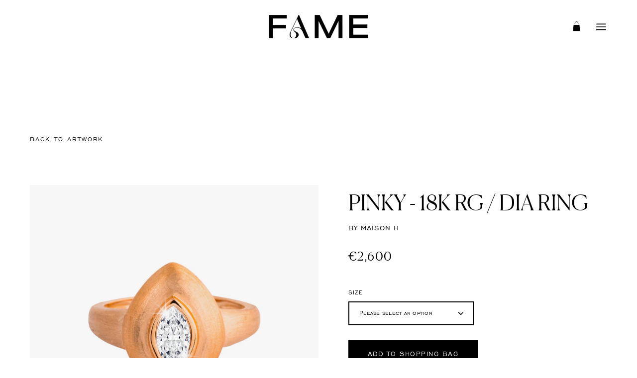

--- FILE ---
content_type: text/html; charset=utf-8
request_url: https://famecollective.com/products/18k-rg-dia-ring-1
body_size: 30094
content:
<!doctype html>
<html class="no-js no-touch" lang="en">
<head>
<script src="//d1liekpayvooaz.cloudfront.net/apps/customizery/customizery.js?shop=fame-official.myshopify.com"></script>
  <meta charset="utf-8">
  <meta http-equiv='X-UA-Compatible' content='IE=edge'>
  <meta name="viewport" content="width=device-width, height=device-height, initial-scale=1.0, minimum-scale=1.0">
  <meta name="facebook-domain-verification" content="hksz4gtg60rg6beyf5141uyyro0imy" />
  <link rel="canonical" href="http://famecollective.com/products/18k-rg-dia-ring-1" />

  
  <link rel="preload" as="style" href="//famecollective.com/cdn/shop/t/26/assets/theme.dev.css?v=8097724952058578701750339724">
  <link rel="preload" as="script" href="//famecollective.com/cdn/shop/t/26/assets/lazysizes.min.js?v=111431644619468174291750339724">
  <link rel="preload" as="script" href="//famecollective.com/cdn/shop/t/26/assets/theme.js?v=90923103076233736501750339724">
  <link rel="preload" as="image" href="//famecollective.com/cdn/shop/t/26/assets/loading.svg?v=91665432863842511931750339724">

  <link rel="preconnect" href="https://cdn.shopify.com" crossorigin>
  <link rel="preconnect" href="https://fonts.shopify.com" crossorigin>
  <link rel="preconnect" href="https://monorail-edge.shopifysvc.com" crossorigin><style data-shopify>:root { --loader-image-size: 60px; }:root { --loader-image-size: 320px; }html:not(.is-loading) .loading-overlay { opacity: 0; visibility: hidden; pointer-events: none; }
    .loading-overlay { position: fixed; top: 0; left: 0; z-index: 99999; width: 100vw; height: 100vh; display: flex; align-items: center; justify-content: center; background: var(--bg); transition: opacity 0.3s ease-out, visibility 0s linear 0.3s; }
    .loading-overlay .loader__image { width: 60px; height: 60px; }
    .loading-overlay .loader__image--fallback { width: 320px; height: 100%; background: var(--loader-image) no-repeat center center/contain; }
    .loader__image__holder { position: absolute; top: 0; left: 0; width: 100%; height: 100%; font-size: 0; display: flex; align-items: center; justify-content: center; animation: pulse-loading 2s infinite ease-in-out; }
    .loader__image { max-width: 150px; max-height: 150px; object-fit: contain; }
    .loader--line {
      position: relative;
      height: 4px;
      display: block;
      background-color: var(--button-primary-fade);
      border-radius: 2px;
      overflow: hidden;
      width: 100%;
      opacity: 0;
      visibility: hidden;
      transition: opacity .3s ease, visibility 0s linear .3s;
    }

    .loadMore .loader,
    .is-loading .loader {
      visibility: visible;
      opacity: 1;
      transition-delay: 0s;
    }

    .lazyloaded .loader {
      opacity: 0;
      visibility: hidden;
    }

    .loader-indeterminate { background-color: var(--button-primary-bg); }
    .loader-indeterminate::before {
      content: '';
      position: absolute;
      background-color: inherit;
      top: 0;
      left: -35%;
      width: 100%;
      bottom: 0;
      will-change: transform;
      -webkit-animation: indeterminate 2.1s cubic-bezier(0.65, 0.815, 0.735, 0.395) infinite;
      animation: indeterminate 2.1s cubic-bezier(0.65, 0.815, 0.735, 0.395) infinite;
    }

    .loader-indeterminate::after {
      content: '';
      position: absolute;
      background-color: inherit;
      top: 0;
      left: -200%;
      width: 100%;
      bottom: 0;
      will-change: transform;
      -webkit-animation: indeterminate-short 2.1s cubic-bezier(0.165, 0.84, 0.44, 1) infinite;
      animation: indeterminate-short 2.1s cubic-bezier(0.165, 0.84, 0.44, 1) infinite;
      -webkit-animation-delay: 1.15s;
      animation-delay: 1.15s;
    }

    @keyframes indeterminate {
      0% { transform: translateX(0) scale(0.35, 1); }
      60% { transform: translateX(50%) scale(0.9, 1); }
      100% { transform: translateX(100%) scale(0.9, 1); }
    }
    @keyframes indeterminate-short {
      0% { transform: translateX(0) scale(2, 1); }
      60% { transform: translateX(460px) scale(0.01, 1); }
      100% { transform: translateX(460px) scale(0.01, 1); }
    }
    @keyframes pulse-loading {
      0% { opacity: 1; }
      50% { opacity: .25; }
      100% { opacity: 1; }
    }</style><script>
    const loadingAppearance = "once";
    const loaded = sessionStorage.getItem('loaded');

    if (loadingAppearance === 'once') {
      if (loaded === null) {
        sessionStorage.setItem('loaded', true);
        document.documentElement.classList.add('is-loading');
      }
    } else {
      document.documentElement.classList.add('is-loading');
    }
  </script>
  <title>PINKY - 18K RG / DIA RING &ndash; FAME</title><meta name="description" content="18K RG: 2.81 RD: 0.3"><link rel="preload" as="font" href="//famecollective.com/cdn/fonts/poppins/poppins_n4.0ba78fa5af9b0e1a374041b3ceaadf0a43b41362.woff2" type="font/woff2" crossorigin><link rel="preload" as="font" href="//famecollective.com/cdn/fonts/poppins/poppins_n4.0ba78fa5af9b0e1a374041b3ceaadf0a43b41362.woff2" type="font/woff2" crossorigin>

<meta property="og:site_name" content="FAME Collective">
<meta property="og:url" content="http://famecollective.com/products/18k-rg-dia-ring-1">
<meta property="og:title" content="PINKY - 18K RG / DIA RING">
<meta property="og:type" content="product">
<meta property="og:description" content="18K RG: 2.81 RD: 0.3"><meta property="og:image" content="http://famecollective.com/cdn/shop/files/4_f49cf337-a8e5-4840-8081-9068ced8bb43.png?v=1706806658">
  <meta property="og:image:secure_url" content="https://famecollective.com/cdn/shop/files/4_f49cf337-a8e5-4840-8081-9068ced8bb43.png?v=1706806658">
  <meta property="og:image:width" content="3375">
  <meta property="og:image:height" content="3375"><meta property="og:price:amount" content="2,600">
  <meta property="og:price:currency" content="EUR"><meta name="twitter:card" content="summary_large_image">
<meta name="twitter:title" content="PINKY - 18K RG / DIA RING">
<meta name="twitter:description" content="18K RG: 2.81 RD: 0.3"><style data-shopify>@font-face {
  font-family: Poppins;
  font-weight: 400;
  font-style: normal;
  font-display: swap;
  src: url("//famecollective.com/cdn/fonts/poppins/poppins_n4.0ba78fa5af9b0e1a374041b3ceaadf0a43b41362.woff2") format("woff2"),
       url("//famecollective.com/cdn/fonts/poppins/poppins_n4.214741a72ff2596839fc9760ee7a770386cf16ca.woff") format("woff");
}

@font-face {
  font-family: Poppins;
  font-weight: 400;
  font-style: normal;
  font-display: swap;
  src: url("//famecollective.com/cdn/fonts/poppins/poppins_n4.0ba78fa5af9b0e1a374041b3ceaadf0a43b41362.woff2") format("woff2"),
       url("//famecollective.com/cdn/fonts/poppins/poppins_n4.214741a72ff2596839fc9760ee7a770386cf16ca.woff") format("woff");
}



  @font-face {
  font-family: Poppins;
  font-weight: 500;
  font-style: normal;
  font-display: swap;
  src: url("//famecollective.com/cdn/fonts/poppins/poppins_n5.ad5b4b72b59a00358afc706450c864c3c8323842.woff2") format("woff2"),
       url("//famecollective.com/cdn/fonts/poppins/poppins_n5.33757fdf985af2d24b32fcd84c9a09224d4b2c39.woff") format("woff");
}




  @font-face {
  font-family: Poppins;
  font-weight: 100;
  font-style: normal;
  font-display: swap;
  src: url("//famecollective.com/cdn/fonts/poppins/poppins_n1.91f1f2f2f3840810961af59e3a012dcc97d8ef59.woff2") format("woff2"),
       url("//famecollective.com/cdn/fonts/poppins/poppins_n1.58d050ae3fe39914ce84b159a8c37ae874d01bfc.woff") format("woff");
}




  @font-face {
  font-family: Poppins;
  font-weight: 700;
  font-style: normal;
  font-display: swap;
  src: url("//famecollective.com/cdn/fonts/poppins/poppins_n7.56758dcf284489feb014a026f3727f2f20a54626.woff2") format("woff2"),
       url("//famecollective.com/cdn/fonts/poppins/poppins_n7.f34f55d9b3d3205d2cd6f64955ff4b36f0cfd8da.woff") format("woff");
}




  @font-face {
  font-family: Poppins;
  font-weight: 100;
  font-style: normal;
  font-display: swap;
  src: url("//famecollective.com/cdn/fonts/poppins/poppins_n1.91f1f2f2f3840810961af59e3a012dcc97d8ef59.woff2") format("woff2"),
       url("//famecollective.com/cdn/fonts/poppins/poppins_n1.58d050ae3fe39914ce84b159a8c37ae874d01bfc.woff") format("woff");
}




  @font-face {
  font-family: Poppins;
  font-weight: 500;
  font-style: normal;
  font-display: swap;
  src: url("//famecollective.com/cdn/fonts/poppins/poppins_n5.ad5b4b72b59a00358afc706450c864c3c8323842.woff2") format("woff2"),
       url("//famecollective.com/cdn/fonts/poppins/poppins_n5.33757fdf985af2d24b32fcd84c9a09224d4b2c39.woff") format("woff");
}




  @font-face {
  font-family: Poppins;
  font-weight: 400;
  font-style: italic;
  font-display: swap;
  src: url("//famecollective.com/cdn/fonts/poppins/poppins_i4.846ad1e22474f856bd6b81ba4585a60799a9f5d2.woff2") format("woff2"),
       url("//famecollective.com/cdn/fonts/poppins/poppins_i4.56b43284e8b52fc64c1fd271f289a39e8477e9ec.woff") format("woff");
}




  @font-face {
  font-family: Poppins;
  font-weight: 700;
  font-style: italic;
  font-display: swap;
  src: url("//famecollective.com/cdn/fonts/poppins/poppins_i7.42fd71da11e9d101e1e6c7932199f925f9eea42d.woff2") format("woff2"),
       url("//famecollective.com/cdn/fonts/poppins/poppins_i7.ec8499dbd7616004e21155106d13837fff4cf556.woff") format("woff");
}


:root {--COLOR-BUTTON-PRIMARY-BG: #000000;
  --COLOR-BUTTON-PRIMARY-BG-ALPHA-50: rgba(0, 0, 0, 0.5);
  --COLOR-BUTTON-PRIMARY-FADE: rgba(0, 0, 0, 0.05);
  --COLOR-BUTTON-PRIMARY-TEXT: #fff;
  --COLOR-BUTTON-PRIMARY-TEXT-ALPHA-50: rgba(255, 255, 255, 0.5);
  --COLOR-BUTTON-SECONDARY-BG: #160d03;
  --COLOR-BUTTON-SECONDARY-TEXT: #fff;
  --COLOR-BUTTON-SECONDARY-TEXT-ALPHA-50: rgba(255, 255, 255, 0.5);

  --COLOR-HEADING: #000000;
  --COLOR-TEXT: #000000;
  --COLOR-TEXT-DARKEN: #000000;
  --COLOR-TEXT-LIGHTEN: #333333;
  --COLOR-TEXT-ALPHA-5: rgba(0, 0, 0, 0.05);
  --COLOR-TEXT-ALPHA-8: rgba(0, 0, 0, 0.08);
  --COLOR-TEXT-ALPHA-10: rgba(0, 0, 0, 0.1);
  --COLOR-TEXT-ALPHA-15: rgba(0, 0, 0, 0.15);
  --COLOR-TEXT-ALPHA-25: rgba(0, 0, 0, 0.25);
  --COLOR-TEXT-ALPHA-50: rgba(0, 0, 0, 0.5);
  --COLOR-TEXT-ALPHA-60: rgba(0, 0, 0, 0.6);
  --COLOR-TEXT-ALPHA-85: rgba(0, 0, 0, 0.85);

  --COLOR-BG: #ffffff;
  --COLOR-BG-ALPHA-25: rgba(255, 255, 255, 0.25);
  --COLOR-BG-ALPHA-35: rgba(255, 255, 255, 0.35);
  --COLOR-BG-ALPHA-60: rgba(255, 255, 255, 0.6);
  --COLOR-BG-ALPHA-65: rgba(255, 255, 255, 0.65);
  --COLOR-BG-ALPHA-85: rgba(255, 255, 255, 0.85);
  --COLOR-BG-OVERLAY: rgba(255, 255, 255, 0.75);
  --COLOR-BG-DARKEN: #e6e6e6;
  --COLOR-BG-LIGHTEN-DARKEN: #e6e6e6;
  --COLOR-BG-LIGHTEN-DARKEN-2: #cdcdcd;
  --COLOR-BG-LIGHTEN-DARKEN-3: #b3b3b3;
  --COLOR-BG-LIGHTEN-DARKEN-4: #9a9a9a;
  --COLOR-BG-LIGHTEN-DARKEN-CONTRAST: #b3b3b3;
  --COLOR-BG-LIGHTEN-DARKEN-CONTRAST-2: #999999;
  --COLOR-BG-LIGHTEN-DARKEN-CONTRAST-3: #808080;
  --COLOR-BG-LIGHTEN-DARKEN-CONTRAST-4: #666666;

  --COLOR-INPUT-BG: #ffffff;

  --COLOR-ACCENT: #c98c5d;
  --COLOR-ACCENT-TEXT: #fff;
  --COLOR-ACCENT-ALPHA-50: rgba(201, 140, 93, 0.5);
  --COLOR-ACCENT-ALPHA-30: rgba(201, 140, 93, 0.3);

  --COLOR-TAG-CUSTOM: #000000;
  --COLOR-TAG-SAVING: #D02E2E;

  --COLOR-BORDER: #222222;
  --COLOR-BORDER-ALPHA-15: rgba(34, 34, 34, 0.15);
  --COLOR-BORDER-ALPHA-30: rgba(34, 34, 34, 0.3);
  --COLOR-BORDER-ALPHA-50: rgba(34, 34, 34, 0.5);
  --COLOR-BORDER-ALPHA-65: rgba(34, 34, 34, 0.65);
  --COLOR-BORDER-LIGHTEN-DARKEN: #6f6f6f;
  --COLOR-BORDER-HAIRLINE: #f7f7f7;

  --COLOR-WHITE-BLACK: fff;
  --COLOR-BLACK-WHITE: #000;--COLOR-DISABLED-GREY: rgba(0, 0, 0, 0.05);
  --COLOR-DISABLED-GREY-DARKEN: rgba(0, 0, 0, 0.45);
  --COLOR-ERROR: #D02E2E;
  --COLOR-ERROR-BG: #f3cbcb;
  --COLOR-SUCCESS: #56AD6A;
  --COLOR-SUCCESS-BG: #ECFEF0;
  --COLOR-WARN: #ECBD5E;
  --COLOR-TRANSPARENT: rgba(255, 255, 255, 0);
  --COLOR-WHITE: #fff;
  --COLOR-WHITE-ALPHA-50: rgba(255, 255, 255, 0.5);
  --COLOR-WHITE-ALPHA-60: rgba(255, 255, 255, 0.6);
  --COLOR-BLACK: #000;
  --COLOR-BLACK-ALPHA-50: rgba(0, 0, 0, 0.5);
  --COLOR-BLACK-ALPHA-60: rgba(0, 0, 0, 0.6);--FONT-STACK-BODY: 'egr45', sans-serif;
  --FONT-STYLE-BODY: normal;
  --FONT-STYLE-BODY-ITALIC: italic;
  --FONT-ADJUST-BODY: 0.9;

  --FONT-WEIGHT-BODY: 400;
  --FONT-WEIGHT-BODY-LIGHT: 100;
  --FONT-WEIGHT-BODY-MEDIUM: 700;
  --FONT-WEIGHT-BODY-BOLD: 500;

  --FONT-STACK-HEADING: 'Canela', sans-serif;
  --FONT-STYLE-HEADING: normal;
  --FONT-STYLE-HEADING-ITALIC: italic;
  --FONT-ADJUST-HEADING: 0.9;

  --FONT-WEIGHT-HEADING: 400;
  --FONT-WEIGHT-HEADING-LIGHT: 100;
  --FONT-WEIGHT-HEADING-MEDIUM: 700;
  --FONT-WEIGHT-HEADING-BOLD: 500;

  --FONT-STACK-NAV: 'egr45', sans-serif;
  --FONT-STYLE-NAV: normal;
  --FONT-STYLE-NAV-ITALIC: italic;
  --FONT-ADJUST-NAV: 0.9;

  --FONT-WEIGHT-NAV: 400;
  --FONT-WEIGHT-NAV-LIGHT: 100;
  --FONT-WEIGHT-NAV-MEDIUM: 700;
  --FONT-WEIGHT-NAV-BOLD: 500;

  --FONT-STACK-BUTTON: 'egr45', sans-serif;
  --FONT-STYLE-BUTTON: normal;
  --FONT-STYLE-BUTTON-ITALIC: italic;
  --FONT-ADJUST-BUTTON: 0.8;

  --FONT-WEIGHT-BUTTON: 400;
  --FONT-WEIGHT-BUTTON-MEDIUM: 700;
  --FONT-WEIGHT-BUTTON-BOLD: 500;

  --FONT-STACK-SUBHEADING: 'egr45', sans-serif;
  --FONT-STYLE-SUBHEADING: normal;
  --FONT-STYLE-SUBHEADING-ITALIC: italic;
  --FONT-ADJUST-SUBHEADING: 1.0;

  --FONT-WEIGHT-SUBHEADING: 400;
  --FONT-WEIGHT-SUBHEADING-LIGHT: 100;
  --FONT-WEIGHT-SUBHEADING-MEDIUM: 700;
  --FONT-WEIGHT-SUBHEADING-BOLD: 500;

  --LETTER-SPACING-SUBHEADING: 0.0em;
  --LETTER-SPACING-BUTTON: 0.125em;

  --BUTTON-TEXT-CAPS: uppercase;
  --SUBHEADING-TEXT-CAPS: none;--FONT-SIZE-INPUT: 1rem;--RADIUS: 0px;
  --RADIUS-SMALL: 0px;
  --RADIUS-TINY: 0px;
  --RADIUS-BADGE: 0px;
  --RADIUS-CHECKBOX: 0px;
  --RADIUS-TEXTAREA: 0px;--PRODUCT-MEDIA-PADDING-TOP: 80%;--SITE-WIDTH: 1440px;
  --SITE-WIDTH-NARROW: 840px;--loading-svg: url( "//famecollective.com/cdn/shop/t/26/assets/loading.svg?v=91665432863842511931750339724" );
  --icon-check: url( "//famecollective.com/cdn/shop/t/26/assets/icon-check.svg?v=175316081881880408121750339724" );
  --icon-close: url( "//famecollective.com/cdn/shop/t/26/assets/icon-close.svg?v=152460236205633315831750339724" );
  --icon-zoom-in: url( "//famecollective.com/cdn/shop/t/26/assets/icon-zoom-in.svg?v=157433013461716915331750339724" );
  --icon-zoom-out: url( "//famecollective.com/cdn/shop/t/26/assets/icon-zoom-out.svg?v=164909107869959372931750339724" );--collection-sticky-bar-height: 0;
  --collection-image-padding-top: 60%;

  --drawer-width: 400px;
  --drawer-transition: transform 0.4s cubic-bezier(0.46, 0.01, 0.32, 1);--full-height: 100vh;
  --header-height: 60px;
  --content-full: calc(100vh - var(--header-height));
  --announcement-height: 0px;--gutter: 60px;
  --gutter-mobile: 20px;
  --grid-gutter: 20px;--inner: 20px;
  --inner-tablet: 18px;
  --inner-mobile: 16px;--grid: repeat(4, minmax(0, 1fr));
  --grid-tablet: repeat(2, minmax(0, 1fr));
  --grid-mobile: repeat(2, minmax(0, 1fr));
  --megamenu-grid: repeat(4, minmax(0, 1fr));
  --grid-row: 1 / span 4;--scrollbar-width: 0px;--overlay: #000;
  --overlay-opacity: 1;--swatch-size: 40px;

  
  --move-offset: 20px;

  
  --autoplay-speed: 2200ms;

  

    --filter-bg: 1.0;--product-filter-bg: .97;
  }



@font-face {
    font-family: 'Canela';
    src: url( //famecollective.com/cdn/shop/t/26/assets/Canela-Light-Web.woff2?v=22871915792906067921750339724) format('woff2'),
        url( //famecollective.com/cdn/shop/t/26/assets/Canela-Light-Web.woff?v=135999078529938952681750339724) format('woff');
}


@font-face {
    font-family: 'Canela Light Italic';
    src: url( //famecollective.com/cdn/shop/t/26/assets/Canela-LightItalic-Web.woff?v=29971800704373766321750339724) format('woff');
    font-weight: 300;
    font-style: normal;
    font-display: swap;
}



@font-face {
    font-family: 'egr45';
    src: url(//famecollective.com/cdn/shop/t/26/assets/egr45-webfont.woff2?v=70427851330441159091750339724) format('woff2'),
         url(//famecollective.com/cdn/shop/t/26/assets/egr45-webfont.woff?v=71556561411345145201750339724)format('woff');
    font-weight: normal;
    font-style: normal;

}

@font-face {
    font-family: 'egr65';
    src: url(//famecollective.com/cdn/shop/t/26/assets/egr65-webfont.woff2?v=70005025387017918711750339724) format('woff2'),
         url(//famecollective.com/cdn/shop/t/26/assets/egr65-webfont.woff?v=42024128297290354911750339724)format('woff');
    font-weight: normal;
    font-style: normal;

}</style><script type="text/javascript">
    if (window.MSInputMethodContext && document.documentMode) {
      var scripts = document.getElementsByTagName('script')[0];
      var polyfill = document.createElement("script");
      polyfill.defer = true;
      polyfill.src = "//famecollective.com/cdn/shop/t/26/assets/ie11.js?v=164037955086922138091750339724";

      scripts.parentNode.insertBefore(polyfill, scripts);

      document.documentElement.classList.add('ie11');
    } else {
      document.documentElement.className = document.documentElement.className.replace('no-js', 'js');
    }

    let root = '/';
    if (root[root.length - 1] !== '/') {
      root = `${root}/`;
    }

    window.theme = {
      assets: {
        smoothscroll: '//famecollective.com/cdn/shop/t/26/assets/smoothscroll.js?v=37906625415260927261750339724',
        no_image: "//famecollective.com/cdn/shopifycloud/storefront/assets/no-image-2048-a2addb12_1024x.gif",
        swatches: '//famecollective.com/cdn/shop/t/26/assets/swatches.json?v=108341084980828767351750339724',
        base: "//famecollective.com/cdn/shop/t/26/assets/"
      },
      routes: {
        root: root,
        cart_url: "\/cart",
        cart_add_url: "\/cart\/add",
        cart_change_url: "\/cart\/change",
        shop_url: "http:\/\/famecollective.com",
        search_url: "\/search",
        product_recommendations_url: "\/recommendations\/products"
      },
      strings: {
        add_to_cart: "ADD TO SHOPPING BAG",
        cart_acceptance_error: "You must accept our terms and conditions.",
        cart_empty: "Your cart is currently empty.",
        cart_price: "Price",
        cart_quantity: "Quantity",
        cart_items_one: "{{ count }} item",
        cart_items_many: "{{ count }} items",
        cart_title: "Bag",
        cart_total: "Total",
        continue_shopping: "Continue Shopping",
        free: "Free",
        limit_error: "Sorry, looks like we don\u0026#39;t have enough of this product.",
        no_results: "No results found",
        preorder: "Pre-Order",
        remove: "Remove",
        results_one: " result",
        results_other: " results",
        sale_badge_text: "Sale",
        saving_badge: "Save {{ discount }}",
        saving_up_to_badge: "Save up to {{ discount }}",
        sold_out: "Sold Out",
        subscription: "Subscription",
        unavailable: "Unavailable",
        unit_price_label: "Unit price",
        unit_price_separator: "per",
        view_all: "View All",
        zero_qty_error: "Quantity must be greater than 0.",
        delete_confirm: "Are you sure you wish to delete this address?"
      },
      icons: {
        plus: '<svg aria-hidden="true" focusable="false" role="presentation" class="icon icon-toggle-plus" viewBox="0 0 19 20"><path d="M10.725 11.02h6.671c.566 0 1.03-.506 1.03-1.072 0-.565-.464-1.07-1.03-1.07h-6.67V2.27c0-.565-.506-1.029-1.072-1.029-.566 0-1.071.464-1.071 1.03v6.605h-6.63c-.566 0-1.029.506-1.029 1.071 0 .566.463 1.072 1.029 1.072h6.63v6.695c0 .566.505 1.03 1.07 1.03.566 0 1.072-.464 1.072-1.03V11.02z"/></svg>',
        minus: '<svg aria-hidden="true" focusable="false" role="presentation" class="icon icon-toggle-minus" viewBox="0 0 19 20"><path d="M10.725 11.02h6.671c.566 0 1.03-.506 1.03-1.072 0-.565-.464-1.07-1.03-1.07H1.953c-.566 0-1.029.505-1.029 1.07 0 .566.463 1.072 1.029 1.072h8.772z"/></svg>',
        close: '<svg aria-hidden="true" focusable="false" role="presentation" class="icon icon-close" viewBox="0 0 25 25"><path d="M11.374 12.167L1.236 22.304a1.09 1.09 0 001.543 1.543L12.917 13.71l10.137 10.138a1.09 1.09 0 001.543-1.543L14.46 12.167 24.597 2.029A1.09 1.09 0 0023.054.486L12.917 10.624 2.779.486A1.09 1.09 0 001.236 2.03l10.138 10.138z"/></svg>',
        closeSmall: '<svg aria-hidden="true" focusable="false" role="presentation" class="icon icon-close-small" viewBox="0 0 20 20"><path d="M15.89 14.696l-4.734-4.734 4.717-4.717c.4-.4.37-1.085-.03-1.485s-1.085-.43-1.485-.03L9.641 8.447 4.97 3.776c-.4-.4-1.085-.37-1.485.03s-.43 1.085-.03 1.485l4.671 4.671-4.688 4.688c-.4.4-.37 1.085.03 1.485s1.085.43 1.485.03l4.688-4.687 4.734 4.734c.4.4 1.085.37 1.485-.03s.43-1.085.03-1.485z"/></svg>'
      },
      settings: {
        animations: true,
        cartType: "drawer",
        enableAcceptTerms: false,
        enableInfinityScroll: false,
        enablePaymentButton: false,
        gridImageSize: "contain",
        gridImageAspectRatio: 1,
        mobileMenuBehaviour: "trigger",
        productGridHover: "slideshow",
        savingBadgeType: "percentage",
        showBadge: false,
        showSoldBadge: true,
        showSavingBadge: false,
        quickButton: "none",
      },
      sizes: {
        mobile: 480,
        small: 768,
        large: 1024,
        widescreen: 1440
      },
      moneyFormat: "€{{amount_no_decimals}}",
      info: {
        name: 'Palo Alto'
      },
      version: '4.1.0'
    };
    window.lazySizesConfig = window.lazySizesConfig || {};
    window.lazySizesConfig.preloadAfterLoad = true;
    window.PaloAlto = window.PaloAlto || {};
    window.slate = window.slate || {};
    window.isHeaderTransparent = false;
    window.initialHeaderHeight = 60;
    window.lastWindowWidth = window.innerWidth || document.documentElement.clientWidth;
  </script>
  <script src="//famecollective.com/cdn/shop/t/26/assets/lazysizes.min.js?v=111431644619468174291750339724" async="async"></script><script src="//famecollective.com/cdn/shop/t/26/assets/theme.js?v=90923103076233736501750339724" defer="defer"></script>

  <script>window.performance && window.performance.mark && window.performance.mark('shopify.content_for_header.start');</script><meta name="facebook-domain-verification" content="fxwyidb7dkiakkrv2d84wtzhuz997b">
<meta id="shopify-digital-wallet" name="shopify-digital-wallet" content="/64372670705/digital_wallets/dialog">
<meta name="shopify-checkout-api-token" content="665c3c5fef024ac60616e151d6ba5670">
<link rel="alternate" hreflang="x-default" href="http://famecollective.com/products/18k-rg-dia-ring-1">
<link rel="alternate" hreflang="en" href="http://famecollective.com/products/18k-rg-dia-ring-1">
<link rel="alternate" hreflang="en-GB" href="http://famecollective.com/en-gb/products/18k-rg-dia-ring-1">
<link rel="alternate" hreflang="en-LB" href="http://famecollective.com/en-lb/products/18k-rg-dia-ring-1">
<link rel="alternate" hreflang="en-QA" href="http://famecollective.com/en-qa/products/18k-rg-dia-ring-1">
<link rel="alternate" hreflang="en-SA" href="http://famecollective.com/en-sa/products/18k-rg-dia-ring-1">
<link rel="alternate" hreflang="en-BH" href="http://famecollective.com/en-bh/products/18k-rg-dia-ring-1">
<link rel="alternate" hreflang="en-KW" href="http://famecollective.com/en-kw/products/18k-rg-dia-ring-1">
<link rel="alternate" hreflang="en-OM" href="http://famecollective.com/en-om/products/18k-rg-dia-ring-1">
<link rel="alternate" type="application/json+oembed" href="http://famecollective.com/products/18k-rg-dia-ring-1.oembed">
<script async="async" src="/checkouts/internal/preloads.js?locale=en-GR"></script>
<link rel="preconnect" href="https://shop.app" crossorigin="anonymous">
<script async="async" src="https://shop.app/checkouts/internal/preloads.js?locale=en-GR&shop_id=64372670705" crossorigin="anonymous"></script>
<script id="shopify-features" type="application/json">{"accessToken":"665c3c5fef024ac60616e151d6ba5670","betas":["rich-media-storefront-analytics"],"domain":"famecollective.com","predictiveSearch":true,"shopId":64372670705,"locale":"en"}</script>
<script>var Shopify = Shopify || {};
Shopify.shop = "fame-official.myshopify.com";
Shopify.locale = "en";
Shopify.currency = {"active":"EUR","rate":"1.0"};
Shopify.country = "GR";
Shopify.theme = {"name":"Copy of VALIANT_LIVE_181023","id":177224712568,"schema_name":"FAME","schema_version":"1.0","theme_store_id":777,"role":"main"};
Shopify.theme.handle = "null";
Shopify.theme.style = {"id":null,"handle":null};
Shopify.cdnHost = "famecollective.com/cdn";
Shopify.routes = Shopify.routes || {};
Shopify.routes.root = "/";</script>
<script type="module">!function(o){(o.Shopify=o.Shopify||{}).modules=!0}(window);</script>
<script>!function(o){function n(){var o=[];function n(){o.push(Array.prototype.slice.apply(arguments))}return n.q=o,n}var t=o.Shopify=o.Shopify||{};t.loadFeatures=n(),t.autoloadFeatures=n()}(window);</script>
<script>
  window.ShopifyPay = window.ShopifyPay || {};
  window.ShopifyPay.apiHost = "shop.app\/pay";
  window.ShopifyPay.redirectState = null;
</script>
<script id="shop-js-analytics" type="application/json">{"pageType":"product"}</script>
<script defer="defer" async type="module" src="//famecollective.com/cdn/shopifycloud/shop-js/modules/v2/client.init-shop-cart-sync_BN7fPSNr.en.esm.js"></script>
<script defer="defer" async type="module" src="//famecollective.com/cdn/shopifycloud/shop-js/modules/v2/chunk.common_Cbph3Kss.esm.js"></script>
<script defer="defer" async type="module" src="//famecollective.com/cdn/shopifycloud/shop-js/modules/v2/chunk.modal_DKumMAJ1.esm.js"></script>
<script type="module">
  await import("//famecollective.com/cdn/shopifycloud/shop-js/modules/v2/client.init-shop-cart-sync_BN7fPSNr.en.esm.js");
await import("//famecollective.com/cdn/shopifycloud/shop-js/modules/v2/chunk.common_Cbph3Kss.esm.js");
await import("//famecollective.com/cdn/shopifycloud/shop-js/modules/v2/chunk.modal_DKumMAJ1.esm.js");

  window.Shopify.SignInWithShop?.initShopCartSync?.({"fedCMEnabled":true,"windoidEnabled":true});

</script>
<script>
  window.Shopify = window.Shopify || {};
  if (!window.Shopify.featureAssets) window.Shopify.featureAssets = {};
  window.Shopify.featureAssets['shop-js'] = {"shop-cart-sync":["modules/v2/client.shop-cart-sync_CJVUk8Jm.en.esm.js","modules/v2/chunk.common_Cbph3Kss.esm.js","modules/v2/chunk.modal_DKumMAJ1.esm.js"],"init-fed-cm":["modules/v2/client.init-fed-cm_7Fvt41F4.en.esm.js","modules/v2/chunk.common_Cbph3Kss.esm.js","modules/v2/chunk.modal_DKumMAJ1.esm.js"],"init-shop-email-lookup-coordinator":["modules/v2/client.init-shop-email-lookup-coordinator_Cc088_bR.en.esm.js","modules/v2/chunk.common_Cbph3Kss.esm.js","modules/v2/chunk.modal_DKumMAJ1.esm.js"],"init-windoid":["modules/v2/client.init-windoid_hPopwJRj.en.esm.js","modules/v2/chunk.common_Cbph3Kss.esm.js","modules/v2/chunk.modal_DKumMAJ1.esm.js"],"shop-button":["modules/v2/client.shop-button_B0jaPSNF.en.esm.js","modules/v2/chunk.common_Cbph3Kss.esm.js","modules/v2/chunk.modal_DKumMAJ1.esm.js"],"shop-cash-offers":["modules/v2/client.shop-cash-offers_DPIskqss.en.esm.js","modules/v2/chunk.common_Cbph3Kss.esm.js","modules/v2/chunk.modal_DKumMAJ1.esm.js"],"shop-toast-manager":["modules/v2/client.shop-toast-manager_CK7RT69O.en.esm.js","modules/v2/chunk.common_Cbph3Kss.esm.js","modules/v2/chunk.modal_DKumMAJ1.esm.js"],"init-shop-cart-sync":["modules/v2/client.init-shop-cart-sync_BN7fPSNr.en.esm.js","modules/v2/chunk.common_Cbph3Kss.esm.js","modules/v2/chunk.modal_DKumMAJ1.esm.js"],"init-customer-accounts-sign-up":["modules/v2/client.init-customer-accounts-sign-up_CfPf4CXf.en.esm.js","modules/v2/client.shop-login-button_DeIztwXF.en.esm.js","modules/v2/chunk.common_Cbph3Kss.esm.js","modules/v2/chunk.modal_DKumMAJ1.esm.js"],"pay-button":["modules/v2/client.pay-button_CgIwFSYN.en.esm.js","modules/v2/chunk.common_Cbph3Kss.esm.js","modules/v2/chunk.modal_DKumMAJ1.esm.js"],"init-customer-accounts":["modules/v2/client.init-customer-accounts_DQ3x16JI.en.esm.js","modules/v2/client.shop-login-button_DeIztwXF.en.esm.js","modules/v2/chunk.common_Cbph3Kss.esm.js","modules/v2/chunk.modal_DKumMAJ1.esm.js"],"avatar":["modules/v2/client.avatar_BTnouDA3.en.esm.js"],"init-shop-for-new-customer-accounts":["modules/v2/client.init-shop-for-new-customer-accounts_CsZy_esa.en.esm.js","modules/v2/client.shop-login-button_DeIztwXF.en.esm.js","modules/v2/chunk.common_Cbph3Kss.esm.js","modules/v2/chunk.modal_DKumMAJ1.esm.js"],"shop-follow-button":["modules/v2/client.shop-follow-button_BRMJjgGd.en.esm.js","modules/v2/chunk.common_Cbph3Kss.esm.js","modules/v2/chunk.modal_DKumMAJ1.esm.js"],"checkout-modal":["modules/v2/client.checkout-modal_B9Drz_yf.en.esm.js","modules/v2/chunk.common_Cbph3Kss.esm.js","modules/v2/chunk.modal_DKumMAJ1.esm.js"],"shop-login-button":["modules/v2/client.shop-login-button_DeIztwXF.en.esm.js","modules/v2/chunk.common_Cbph3Kss.esm.js","modules/v2/chunk.modal_DKumMAJ1.esm.js"],"lead-capture":["modules/v2/client.lead-capture_DXYzFM3R.en.esm.js","modules/v2/chunk.common_Cbph3Kss.esm.js","modules/v2/chunk.modal_DKumMAJ1.esm.js"],"shop-login":["modules/v2/client.shop-login_CA5pJqmO.en.esm.js","modules/v2/chunk.common_Cbph3Kss.esm.js","modules/v2/chunk.modal_DKumMAJ1.esm.js"],"payment-terms":["modules/v2/client.payment-terms_BxzfvcZJ.en.esm.js","modules/v2/chunk.common_Cbph3Kss.esm.js","modules/v2/chunk.modal_DKumMAJ1.esm.js"]};
</script>
<script>(function() {
  var isLoaded = false;
  function asyncLoad() {
    if (isLoaded) return;
    isLoaded = true;
    var urls = ["https:\/\/cdn.nfcube.com\/290a502b63fdb254d185eaf81ed232ad.js?shop=fame-official.myshopify.com","\/\/d1liekpayvooaz.cloudfront.net\/apps\/customizery\/customizery.js?shop=fame-official.myshopify.com"];
    for (var i = 0; i < urls.length; i++) {
      var s = document.createElement('script');
      s.type = 'text/javascript';
      s.async = true;
      s.src = urls[i];
      var x = document.getElementsByTagName('script')[0];
      x.parentNode.insertBefore(s, x);
    }
  };
  if(window.attachEvent) {
    window.attachEvent('onload', asyncLoad);
  } else {
    window.addEventListener('load', asyncLoad, false);
  }
})();</script>
<script id="__st">var __st={"a":64372670705,"offset":0,"reqid":"8a6cb3c4-96fc-4d45-83d6-2c614b7379ef-1769852873","pageurl":"famecollective.com\/products\/18k-rg-dia-ring-1","u":"3ae1a56d5d30","p":"product","rtyp":"product","rid":8099411165425};</script>
<script>window.ShopifyPaypalV4VisibilityTracking = true;</script>
<script id="captcha-bootstrap">!function(){'use strict';const t='contact',e='account',n='new_comment',o=[[t,t],['blogs',n],['comments',n],[t,'customer']],c=[[e,'customer_login'],[e,'guest_login'],[e,'recover_customer_password'],[e,'create_customer']],r=t=>t.map((([t,e])=>`form[action*='/${t}']:not([data-nocaptcha='true']) input[name='form_type'][value='${e}']`)).join(','),a=t=>()=>t?[...document.querySelectorAll(t)].map((t=>t.form)):[];function s(){const t=[...o],e=r(t);return a(e)}const i='password',u='form_key',d=['recaptcha-v3-token','g-recaptcha-response','h-captcha-response',i],f=()=>{try{return window.sessionStorage}catch{return}},m='__shopify_v',_=t=>t.elements[u];function p(t,e,n=!1){try{const o=window.sessionStorage,c=JSON.parse(o.getItem(e)),{data:r}=function(t){const{data:e,action:n}=t;return t[m]||n?{data:e,action:n}:{data:t,action:n}}(c);for(const[e,n]of Object.entries(r))t.elements[e]&&(t.elements[e].value=n);n&&o.removeItem(e)}catch(o){console.error('form repopulation failed',{error:o})}}const l='form_type',E='cptcha';function T(t){t.dataset[E]=!0}const w=window,h=w.document,L='Shopify',v='ce_forms',y='captcha';let A=!1;((t,e)=>{const n=(g='f06e6c50-85a8-45c8-87d0-21a2b65856fe',I='https://cdn.shopify.com/shopifycloud/storefront-forms-hcaptcha/ce_storefront_forms_captcha_hcaptcha.v1.5.2.iife.js',D={infoText:'Protected by hCaptcha',privacyText:'Privacy',termsText:'Terms'},(t,e,n)=>{const o=w[L][v],c=o.bindForm;if(c)return c(t,g,e,D).then(n);var r;o.q.push([[t,g,e,D],n]),r=I,A||(h.body.append(Object.assign(h.createElement('script'),{id:'captcha-provider',async:!0,src:r})),A=!0)});var g,I,D;w[L]=w[L]||{},w[L][v]=w[L][v]||{},w[L][v].q=[],w[L][y]=w[L][y]||{},w[L][y].protect=function(t,e){n(t,void 0,e),T(t)},Object.freeze(w[L][y]),function(t,e,n,w,h,L){const[v,y,A,g]=function(t,e,n){const i=e?o:[],u=t?c:[],d=[...i,...u],f=r(d),m=r(i),_=r(d.filter((([t,e])=>n.includes(e))));return[a(f),a(m),a(_),s()]}(w,h,L),I=t=>{const e=t.target;return e instanceof HTMLFormElement?e:e&&e.form},D=t=>v().includes(t);t.addEventListener('submit',(t=>{const e=I(t);if(!e)return;const n=D(e)&&!e.dataset.hcaptchaBound&&!e.dataset.recaptchaBound,o=_(e),c=g().includes(e)&&(!o||!o.value);(n||c)&&t.preventDefault(),c&&!n&&(function(t){try{if(!f())return;!function(t){const e=f();if(!e)return;const n=_(t);if(!n)return;const o=n.value;o&&e.removeItem(o)}(t);const e=Array.from(Array(32),(()=>Math.random().toString(36)[2])).join('');!function(t,e){_(t)||t.append(Object.assign(document.createElement('input'),{type:'hidden',name:u})),t.elements[u].value=e}(t,e),function(t,e){const n=f();if(!n)return;const o=[...t.querySelectorAll(`input[type='${i}']`)].map((({name:t})=>t)),c=[...d,...o],r={};for(const[a,s]of new FormData(t).entries())c.includes(a)||(r[a]=s);n.setItem(e,JSON.stringify({[m]:1,action:t.action,data:r}))}(t,e)}catch(e){console.error('failed to persist form',e)}}(e),e.submit())}));const S=(t,e)=>{t&&!t.dataset[E]&&(n(t,e.some((e=>e===t))),T(t))};for(const o of['focusin','change'])t.addEventListener(o,(t=>{const e=I(t);D(e)&&S(e,y())}));const B=e.get('form_key'),M=e.get(l),P=B&&M;t.addEventListener('DOMContentLoaded',(()=>{const t=y();if(P)for(const e of t)e.elements[l].value===M&&p(e,B);[...new Set([...A(),...v().filter((t=>'true'===t.dataset.shopifyCaptcha))])].forEach((e=>S(e,t)))}))}(h,new URLSearchParams(w.location.search),n,t,e,['guest_login'])})(!0,!0)}();</script>
<script integrity="sha256-4kQ18oKyAcykRKYeNunJcIwy7WH5gtpwJnB7kiuLZ1E=" data-source-attribution="shopify.loadfeatures" defer="defer" src="//famecollective.com/cdn/shopifycloud/storefront/assets/storefront/load_feature-a0a9edcb.js" crossorigin="anonymous"></script>
<script crossorigin="anonymous" defer="defer" src="//famecollective.com/cdn/shopifycloud/storefront/assets/shopify_pay/storefront-65b4c6d7.js?v=20250812"></script>
<script data-source-attribution="shopify.dynamic_checkout.dynamic.init">var Shopify=Shopify||{};Shopify.PaymentButton=Shopify.PaymentButton||{isStorefrontPortableWallets:!0,init:function(){window.Shopify.PaymentButton.init=function(){};var t=document.createElement("script");t.src="https://famecollective.com/cdn/shopifycloud/portable-wallets/latest/portable-wallets.en.js",t.type="module",document.head.appendChild(t)}};
</script>
<script data-source-attribution="shopify.dynamic_checkout.buyer_consent">
  function portableWalletsHideBuyerConsent(e){var t=document.getElementById("shopify-buyer-consent"),n=document.getElementById("shopify-subscription-policy-button");t&&n&&(t.classList.add("hidden"),t.setAttribute("aria-hidden","true"),n.removeEventListener("click",e))}function portableWalletsShowBuyerConsent(e){var t=document.getElementById("shopify-buyer-consent"),n=document.getElementById("shopify-subscription-policy-button");t&&n&&(t.classList.remove("hidden"),t.removeAttribute("aria-hidden"),n.addEventListener("click",e))}window.Shopify?.PaymentButton&&(window.Shopify.PaymentButton.hideBuyerConsent=portableWalletsHideBuyerConsent,window.Shopify.PaymentButton.showBuyerConsent=portableWalletsShowBuyerConsent);
</script>
<script data-source-attribution="shopify.dynamic_checkout.cart.bootstrap">document.addEventListener("DOMContentLoaded",(function(){function t(){return document.querySelector("shopify-accelerated-checkout-cart, shopify-accelerated-checkout")}if(t())Shopify.PaymentButton.init();else{new MutationObserver((function(e,n){t()&&(Shopify.PaymentButton.init(),n.disconnect())})).observe(document.body,{childList:!0,subtree:!0})}}));
</script>
<link id="shopify-accelerated-checkout-styles" rel="stylesheet" media="screen" href="https://famecollective.com/cdn/shopifycloud/portable-wallets/latest/accelerated-checkout-backwards-compat.css" crossorigin="anonymous">
<style id="shopify-accelerated-checkout-cart">
        #shopify-buyer-consent {
  margin-top: 1em;
  display: inline-block;
  width: 100%;
}

#shopify-buyer-consent.hidden {
  display: none;
}

#shopify-subscription-policy-button {
  background: none;
  border: none;
  padding: 0;
  text-decoration: underline;
  font-size: inherit;
  cursor: pointer;
}

#shopify-subscription-policy-button::before {
  box-shadow: none;
}

      </style>

<script>window.performance && window.performance.mark && window.performance.mark('shopify.content_for_header.end');</script>
<link href="//famecollective.com/cdn/shop/t/26/assets/theme.dev.css?v=8097724952058578701750339724" rel="stylesheet" type="text/css" media="all" /><link href="https://monorail-edge.shopifysvc.com" rel="dns-prefetch">
<script>(function(){if ("sendBeacon" in navigator && "performance" in window) {try {var session_token_from_headers = performance.getEntriesByType('navigation')[0].serverTiming.find(x => x.name == '_s').description;} catch {var session_token_from_headers = undefined;}var session_cookie_matches = document.cookie.match(/_shopify_s=([^;]*)/);var session_token_from_cookie = session_cookie_matches && session_cookie_matches.length === 2 ? session_cookie_matches[1] : "";var session_token = session_token_from_headers || session_token_from_cookie || "";function handle_abandonment_event(e) {var entries = performance.getEntries().filter(function(entry) {return /monorail-edge.shopifysvc.com/.test(entry.name);});if (!window.abandonment_tracked && entries.length === 0) {window.abandonment_tracked = true;var currentMs = Date.now();var navigation_start = performance.timing.navigationStart;var payload = {shop_id: 64372670705,url: window.location.href,navigation_start,duration: currentMs - navigation_start,session_token,page_type: "product"};window.navigator.sendBeacon("https://monorail-edge.shopifysvc.com/v1/produce", JSON.stringify({schema_id: "online_store_buyer_site_abandonment/1.1",payload: payload,metadata: {event_created_at_ms: currentMs,event_sent_at_ms: currentMs}}));}}window.addEventListener('pagehide', handle_abandonment_event);}}());</script>
<script id="web-pixels-manager-setup">(function e(e,d,r,n,o){if(void 0===o&&(o={}),!Boolean(null===(a=null===(i=window.Shopify)||void 0===i?void 0:i.analytics)||void 0===a?void 0:a.replayQueue)){var i,a;window.Shopify=window.Shopify||{};var t=window.Shopify;t.analytics=t.analytics||{};var s=t.analytics;s.replayQueue=[],s.publish=function(e,d,r){return s.replayQueue.push([e,d,r]),!0};try{self.performance.mark("wpm:start")}catch(e){}var l=function(){var e={modern:/Edge?\/(1{2}[4-9]|1[2-9]\d|[2-9]\d{2}|\d{4,})\.\d+(\.\d+|)|Firefox\/(1{2}[4-9]|1[2-9]\d|[2-9]\d{2}|\d{4,})\.\d+(\.\d+|)|Chrom(ium|e)\/(9{2}|\d{3,})\.\d+(\.\d+|)|(Maci|X1{2}).+ Version\/(15\.\d+|(1[6-9]|[2-9]\d|\d{3,})\.\d+)([,.]\d+|)( \(\w+\)|)( Mobile\/\w+|) Safari\/|Chrome.+OPR\/(9{2}|\d{3,})\.\d+\.\d+|(CPU[ +]OS|iPhone[ +]OS|CPU[ +]iPhone|CPU IPhone OS|CPU iPad OS)[ +]+(15[._]\d+|(1[6-9]|[2-9]\d|\d{3,})[._]\d+)([._]\d+|)|Android:?[ /-](13[3-9]|1[4-9]\d|[2-9]\d{2}|\d{4,})(\.\d+|)(\.\d+|)|Android.+Firefox\/(13[5-9]|1[4-9]\d|[2-9]\d{2}|\d{4,})\.\d+(\.\d+|)|Android.+Chrom(ium|e)\/(13[3-9]|1[4-9]\d|[2-9]\d{2}|\d{4,})\.\d+(\.\d+|)|SamsungBrowser\/([2-9]\d|\d{3,})\.\d+/,legacy:/Edge?\/(1[6-9]|[2-9]\d|\d{3,})\.\d+(\.\d+|)|Firefox\/(5[4-9]|[6-9]\d|\d{3,})\.\d+(\.\d+|)|Chrom(ium|e)\/(5[1-9]|[6-9]\d|\d{3,})\.\d+(\.\d+|)([\d.]+$|.*Safari\/(?![\d.]+ Edge\/[\d.]+$))|(Maci|X1{2}).+ Version\/(10\.\d+|(1[1-9]|[2-9]\d|\d{3,})\.\d+)([,.]\d+|)( \(\w+\)|)( Mobile\/\w+|) Safari\/|Chrome.+OPR\/(3[89]|[4-9]\d|\d{3,})\.\d+\.\d+|(CPU[ +]OS|iPhone[ +]OS|CPU[ +]iPhone|CPU IPhone OS|CPU iPad OS)[ +]+(10[._]\d+|(1[1-9]|[2-9]\d|\d{3,})[._]\d+)([._]\d+|)|Android:?[ /-](13[3-9]|1[4-9]\d|[2-9]\d{2}|\d{4,})(\.\d+|)(\.\d+|)|Mobile Safari.+OPR\/([89]\d|\d{3,})\.\d+\.\d+|Android.+Firefox\/(13[5-9]|1[4-9]\d|[2-9]\d{2}|\d{4,})\.\d+(\.\d+|)|Android.+Chrom(ium|e)\/(13[3-9]|1[4-9]\d|[2-9]\d{2}|\d{4,})\.\d+(\.\d+|)|Android.+(UC? ?Browser|UCWEB|U3)[ /]?(15\.([5-9]|\d{2,})|(1[6-9]|[2-9]\d|\d{3,})\.\d+)\.\d+|SamsungBrowser\/(5\.\d+|([6-9]|\d{2,})\.\d+)|Android.+MQ{2}Browser\/(14(\.(9|\d{2,})|)|(1[5-9]|[2-9]\d|\d{3,})(\.\d+|))(\.\d+|)|K[Aa][Ii]OS\/(3\.\d+|([4-9]|\d{2,})\.\d+)(\.\d+|)/},d=e.modern,r=e.legacy,n=navigator.userAgent;return n.match(d)?"modern":n.match(r)?"legacy":"unknown"}(),u="modern"===l?"modern":"legacy",c=(null!=n?n:{modern:"",legacy:""})[u],f=function(e){return[e.baseUrl,"/wpm","/b",e.hashVersion,"modern"===e.buildTarget?"m":"l",".js"].join("")}({baseUrl:d,hashVersion:r,buildTarget:u}),m=function(e){var d=e.version,r=e.bundleTarget,n=e.surface,o=e.pageUrl,i=e.monorailEndpoint;return{emit:function(e){var a=e.status,t=e.errorMsg,s=(new Date).getTime(),l=JSON.stringify({metadata:{event_sent_at_ms:s},events:[{schema_id:"web_pixels_manager_load/3.1",payload:{version:d,bundle_target:r,page_url:o,status:a,surface:n,error_msg:t},metadata:{event_created_at_ms:s}}]});if(!i)return console&&console.warn&&console.warn("[Web Pixels Manager] No Monorail endpoint provided, skipping logging."),!1;try{return self.navigator.sendBeacon.bind(self.navigator)(i,l)}catch(e){}var u=new XMLHttpRequest;try{return u.open("POST",i,!0),u.setRequestHeader("Content-Type","text/plain"),u.send(l),!0}catch(e){return console&&console.warn&&console.warn("[Web Pixels Manager] Got an unhandled error while logging to Monorail."),!1}}}}({version:r,bundleTarget:l,surface:e.surface,pageUrl:self.location.href,monorailEndpoint:e.monorailEndpoint});try{o.browserTarget=l,function(e){var d=e.src,r=e.async,n=void 0===r||r,o=e.onload,i=e.onerror,a=e.sri,t=e.scriptDataAttributes,s=void 0===t?{}:t,l=document.createElement("script"),u=document.querySelector("head"),c=document.querySelector("body");if(l.async=n,l.src=d,a&&(l.integrity=a,l.crossOrigin="anonymous"),s)for(var f in s)if(Object.prototype.hasOwnProperty.call(s,f))try{l.dataset[f]=s[f]}catch(e){}if(o&&l.addEventListener("load",o),i&&l.addEventListener("error",i),u)u.appendChild(l);else{if(!c)throw new Error("Did not find a head or body element to append the script");c.appendChild(l)}}({src:f,async:!0,onload:function(){if(!function(){var e,d;return Boolean(null===(d=null===(e=window.Shopify)||void 0===e?void 0:e.analytics)||void 0===d?void 0:d.initialized)}()){var d=window.webPixelsManager.init(e)||void 0;if(d){var r=window.Shopify.analytics;r.replayQueue.forEach((function(e){var r=e[0],n=e[1],o=e[2];d.publishCustomEvent(r,n,o)})),r.replayQueue=[],r.publish=d.publishCustomEvent,r.visitor=d.visitor,r.initialized=!0}}},onerror:function(){return m.emit({status:"failed",errorMsg:"".concat(f," has failed to load")})},sri:function(e){var d=/^sha384-[A-Za-z0-9+/=]+$/;return"string"==typeof e&&d.test(e)}(c)?c:"",scriptDataAttributes:o}),m.emit({status:"loading"})}catch(e){m.emit({status:"failed",errorMsg:(null==e?void 0:e.message)||"Unknown error"})}}})({shopId: 64372670705,storefrontBaseUrl: "https://famecollective.com",extensionsBaseUrl: "https://extensions.shopifycdn.com/cdn/shopifycloud/web-pixels-manager",monorailEndpoint: "https://monorail-edge.shopifysvc.com/unstable/produce_batch",surface: "storefront-renderer",enabledBetaFlags: ["2dca8a86"],webPixelsConfigList: [{"id":"382107889","configuration":"{\"pixelCode\":\"COKD6GJC77UA3ORNHSNG\"}","eventPayloadVersion":"v1","runtimeContext":"STRICT","scriptVersion":"22e92c2ad45662f435e4801458fb78cc","type":"APP","apiClientId":4383523,"privacyPurposes":["ANALYTICS","MARKETING","SALE_OF_DATA"],"dataSharingAdjustments":{"protectedCustomerApprovalScopes":["read_customer_address","read_customer_email","read_customer_name","read_customer_personal_data","read_customer_phone"]}},{"id":"151355633","configuration":"{\"pixel_id\":\"1861128084699457\",\"pixel_type\":\"facebook_pixel\"}","eventPayloadVersion":"v1","runtimeContext":"OPEN","scriptVersion":"ca16bc87fe92b6042fbaa3acc2fbdaa6","type":"APP","apiClientId":2329312,"privacyPurposes":["ANALYTICS","MARKETING","SALE_OF_DATA"],"dataSharingAdjustments":{"protectedCustomerApprovalScopes":["read_customer_address","read_customer_email","read_customer_name","read_customer_personal_data","read_customer_phone"]}},{"id":"shopify-app-pixel","configuration":"{}","eventPayloadVersion":"v1","runtimeContext":"STRICT","scriptVersion":"0450","apiClientId":"shopify-pixel","type":"APP","privacyPurposes":["ANALYTICS","MARKETING"]},{"id":"shopify-custom-pixel","eventPayloadVersion":"v1","runtimeContext":"LAX","scriptVersion":"0450","apiClientId":"shopify-pixel","type":"CUSTOM","privacyPurposes":["ANALYTICS","MARKETING"]}],isMerchantRequest: false,initData: {"shop":{"name":"FAME Collective","paymentSettings":{"currencyCode":"EUR"},"myshopifyDomain":"fame-official.myshopify.com","countryCode":"GB","storefrontUrl":"http:\/\/famecollective.com"},"customer":null,"cart":null,"checkout":null,"productVariants":[{"price":{"amount":2600.0,"currencyCode":"EUR"},"product":{"title":"PINKY - 18K RG \/ DIA RING","vendor":"MAISON H","id":"8099411165425","untranslatedTitle":"PINKY - 18K RG \/ DIA RING","url":"\/products\/18k-rg-dia-ring-1","type":""},"id":"44297533194481","image":{"src":"\/\/famecollective.com\/cdn\/shop\/files\/4_f49cf337-a8e5-4840-8081-9068ced8bb43.png?v=1706806658"},"sku":null,"title":"Default Title","untranslatedTitle":"Default Title"}],"purchasingCompany":null},},"https://famecollective.com/cdn","1d2a099fw23dfb22ep557258f5m7a2edbae",{"modern":"","legacy":""},{"shopId":"64372670705","storefrontBaseUrl":"https:\/\/famecollective.com","extensionBaseUrl":"https:\/\/extensions.shopifycdn.com\/cdn\/shopifycloud\/web-pixels-manager","surface":"storefront-renderer","enabledBetaFlags":"[\"2dca8a86\"]","isMerchantRequest":"false","hashVersion":"1d2a099fw23dfb22ep557258f5m7a2edbae","publish":"custom","events":"[[\"page_viewed\",{}],[\"product_viewed\",{\"productVariant\":{\"price\":{\"amount\":2600.0,\"currencyCode\":\"EUR\"},\"product\":{\"title\":\"PINKY - 18K RG \/ DIA RING\",\"vendor\":\"MAISON H\",\"id\":\"8099411165425\",\"untranslatedTitle\":\"PINKY - 18K RG \/ DIA RING\",\"url\":\"\/products\/18k-rg-dia-ring-1\",\"type\":\"\"},\"id\":\"44297533194481\",\"image\":{\"src\":\"\/\/famecollective.com\/cdn\/shop\/files\/4_f49cf337-a8e5-4840-8081-9068ced8bb43.png?v=1706806658\"},\"sku\":null,\"title\":\"Default Title\",\"untranslatedTitle\":\"Default Title\"}}]]"});</script><script>
  window.ShopifyAnalytics = window.ShopifyAnalytics || {};
  window.ShopifyAnalytics.meta = window.ShopifyAnalytics.meta || {};
  window.ShopifyAnalytics.meta.currency = 'EUR';
  var meta = {"product":{"id":8099411165425,"gid":"gid:\/\/shopify\/Product\/8099411165425","vendor":"MAISON H","type":"","handle":"18k-rg-dia-ring-1","variants":[{"id":44297533194481,"price":260000,"name":"PINKY - 18K RG \/ DIA RING","public_title":null,"sku":null}],"remote":false},"page":{"pageType":"product","resourceType":"product","resourceId":8099411165425,"requestId":"8a6cb3c4-96fc-4d45-83d6-2c614b7379ef-1769852873"}};
  for (var attr in meta) {
    window.ShopifyAnalytics.meta[attr] = meta[attr];
  }
</script>
<script class="analytics">
  (function () {
    var customDocumentWrite = function(content) {
      var jquery = null;

      if (window.jQuery) {
        jquery = window.jQuery;
      } else if (window.Checkout && window.Checkout.$) {
        jquery = window.Checkout.$;
      }

      if (jquery) {
        jquery('body').append(content);
      }
    };

    var hasLoggedConversion = function(token) {
      if (token) {
        return document.cookie.indexOf('loggedConversion=' + token) !== -1;
      }
      return false;
    }

    var setCookieIfConversion = function(token) {
      if (token) {
        var twoMonthsFromNow = new Date(Date.now());
        twoMonthsFromNow.setMonth(twoMonthsFromNow.getMonth() + 2);

        document.cookie = 'loggedConversion=' + token + '; expires=' + twoMonthsFromNow;
      }
    }

    var trekkie = window.ShopifyAnalytics.lib = window.trekkie = window.trekkie || [];
    if (trekkie.integrations) {
      return;
    }
    trekkie.methods = [
      'identify',
      'page',
      'ready',
      'track',
      'trackForm',
      'trackLink'
    ];
    trekkie.factory = function(method) {
      return function() {
        var args = Array.prototype.slice.call(arguments);
        args.unshift(method);
        trekkie.push(args);
        return trekkie;
      };
    };
    for (var i = 0; i < trekkie.methods.length; i++) {
      var key = trekkie.methods[i];
      trekkie[key] = trekkie.factory(key);
    }
    trekkie.load = function(config) {
      trekkie.config = config || {};
      trekkie.config.initialDocumentCookie = document.cookie;
      var first = document.getElementsByTagName('script')[0];
      var script = document.createElement('script');
      script.type = 'text/javascript';
      script.onerror = function(e) {
        var scriptFallback = document.createElement('script');
        scriptFallback.type = 'text/javascript';
        scriptFallback.onerror = function(error) {
                var Monorail = {
      produce: function produce(monorailDomain, schemaId, payload) {
        var currentMs = new Date().getTime();
        var event = {
          schema_id: schemaId,
          payload: payload,
          metadata: {
            event_created_at_ms: currentMs,
            event_sent_at_ms: currentMs
          }
        };
        return Monorail.sendRequest("https://" + monorailDomain + "/v1/produce", JSON.stringify(event));
      },
      sendRequest: function sendRequest(endpointUrl, payload) {
        // Try the sendBeacon API
        if (window && window.navigator && typeof window.navigator.sendBeacon === 'function' && typeof window.Blob === 'function' && !Monorail.isIos12()) {
          var blobData = new window.Blob([payload], {
            type: 'text/plain'
          });

          if (window.navigator.sendBeacon(endpointUrl, blobData)) {
            return true;
          } // sendBeacon was not successful

        } // XHR beacon

        var xhr = new XMLHttpRequest();

        try {
          xhr.open('POST', endpointUrl);
          xhr.setRequestHeader('Content-Type', 'text/plain');
          xhr.send(payload);
        } catch (e) {
          console.log(e);
        }

        return false;
      },
      isIos12: function isIos12() {
        return window.navigator.userAgent.lastIndexOf('iPhone; CPU iPhone OS 12_') !== -1 || window.navigator.userAgent.lastIndexOf('iPad; CPU OS 12_') !== -1;
      }
    };
    Monorail.produce('monorail-edge.shopifysvc.com',
      'trekkie_storefront_load_errors/1.1',
      {shop_id: 64372670705,
      theme_id: 177224712568,
      app_name: "storefront",
      context_url: window.location.href,
      source_url: "//famecollective.com/cdn/s/trekkie.storefront.c59ea00e0474b293ae6629561379568a2d7c4bba.min.js"});

        };
        scriptFallback.async = true;
        scriptFallback.src = '//famecollective.com/cdn/s/trekkie.storefront.c59ea00e0474b293ae6629561379568a2d7c4bba.min.js';
        first.parentNode.insertBefore(scriptFallback, first);
      };
      script.async = true;
      script.src = '//famecollective.com/cdn/s/trekkie.storefront.c59ea00e0474b293ae6629561379568a2d7c4bba.min.js';
      first.parentNode.insertBefore(script, first);
    };
    trekkie.load(
      {"Trekkie":{"appName":"storefront","development":false,"defaultAttributes":{"shopId":64372670705,"isMerchantRequest":null,"themeId":177224712568,"themeCityHash":"551409035083756461","contentLanguage":"en","currency":"EUR","eventMetadataId":"2ca35c8c-acd9-4be1-94bc-8bfd06e95d79"},"isServerSideCookieWritingEnabled":true,"monorailRegion":"shop_domain","enabledBetaFlags":["65f19447","b5387b81"]},"Session Attribution":{},"S2S":{"facebookCapiEnabled":true,"source":"trekkie-storefront-renderer","apiClientId":580111}}
    );

    var loaded = false;
    trekkie.ready(function() {
      if (loaded) return;
      loaded = true;

      window.ShopifyAnalytics.lib = window.trekkie;

      var originalDocumentWrite = document.write;
      document.write = customDocumentWrite;
      try { window.ShopifyAnalytics.merchantGoogleAnalytics.call(this); } catch(error) {};
      document.write = originalDocumentWrite;

      window.ShopifyAnalytics.lib.page(null,{"pageType":"product","resourceType":"product","resourceId":8099411165425,"requestId":"8a6cb3c4-96fc-4d45-83d6-2c614b7379ef-1769852873","shopifyEmitted":true});

      var match = window.location.pathname.match(/checkouts\/(.+)\/(thank_you|post_purchase)/)
      var token = match? match[1]: undefined;
      if (!hasLoggedConversion(token)) {
        setCookieIfConversion(token);
        window.ShopifyAnalytics.lib.track("Viewed Product",{"currency":"EUR","variantId":44297533194481,"productId":8099411165425,"productGid":"gid:\/\/shopify\/Product\/8099411165425","name":"PINKY - 18K RG \/ DIA RING","price":"2600.00","sku":null,"brand":"MAISON H","variant":null,"category":"","nonInteraction":true,"remote":false},undefined,undefined,{"shopifyEmitted":true});
      window.ShopifyAnalytics.lib.track("monorail:\/\/trekkie_storefront_viewed_product\/1.1",{"currency":"EUR","variantId":44297533194481,"productId":8099411165425,"productGid":"gid:\/\/shopify\/Product\/8099411165425","name":"PINKY - 18K RG \/ DIA RING","price":"2600.00","sku":null,"brand":"MAISON H","variant":null,"category":"","nonInteraction":true,"remote":false,"referer":"https:\/\/famecollective.com\/products\/18k-rg-dia-ring-1"});
      }
    });


        var eventsListenerScript = document.createElement('script');
        eventsListenerScript.async = true;
        eventsListenerScript.src = "//famecollective.com/cdn/shopifycloud/storefront/assets/shop_events_listener-3da45d37.js";
        document.getElementsByTagName('head')[0].appendChild(eventsListenerScript);

})();</script>
<script
  defer
  src="https://famecollective.com/cdn/shopifycloud/perf-kit/shopify-perf-kit-3.1.0.min.js"
  data-application="storefront-renderer"
  data-shop-id="64372670705"
  data-render-region="gcp-us-east1"
  data-page-type="product"
  data-theme-instance-id="177224712568"
  data-theme-name="FAME"
  data-theme-version="1.0"
  data-monorail-region="shop_domain"
  data-resource-timing-sampling-rate="10"
  data-shs="true"
  data-shs-beacon="true"
  data-shs-export-with-fetch="true"
  data-shs-logs-sample-rate="1"
  data-shs-beacon-endpoint="https://famecollective.com/api/collect"
></script>
</head><body id="pinky-18k-rg-dia-ring" class="template-product show-buttons-animation aos-initialized  no-outline" data-animations="true"><div class="loading-overlay"><style data-shopify>:root { --loader-image: var(--loading-svg); }</style><div class="loader loader--image">
      <div class="loader__image__holder"><div class="loader__image loader__image--fallback"></div></div>
      </div>
    </div>
  </div><a class="in-page-link skip-link" href="#MainContent">Skip to content</a><div id="shopify-section-announcement-bar" class="shopify-section"><div data-section-type="announcement-bar" data-section-id="announcement-bar" id="Announcement--announcement-bar" data-announcement-wrapper>
  <div class="ie11-error-message">
    <p>This site has limited support for your browser. We recommend switching to Edge, Chrome, Safari, or Firefox.</p>
  </div></div>


</div><div id="shopify-section-header" class="shopify-section header--sticky"><div id="nav-drawer" class="drawer drawer--right" role="navigation" style="--highlight: #d02e2e;" data-drawer>
  <div class="drawer__header"><div class="drawer__title"><a href="/" class="drawer__logo"><img
        class="drawer__logo-image lazyload"
        src="//famecollective.com/cdn/shop/files/fame-logo-dark-2_small.png?v=1652434238"
        data-src="//famecollective.com/cdn/shop/files/fame-logo-dark-2_{width}x.png?v=1652434238"
        data-widths= "[180, 360, 540, 720, 900, 1080, 1296, 1512, 1728, 2048, 2450, 2700, 3000, 3350, 3750, 4100]"
        data-aspectratio="4.2518796992481205"
        data-sizes="auto"
        height="47.03801945181255px"
        alt="">
      <noscript>
        <img src="//famecollective.com/cdn/shop/files/fame-logo-dark-2_512x.png?v=1652434238" alt="">
      </noscript>
    </a></div><button type="button" class="drawer__close-button" aria-controls="nav-drawer" data-drawer-toggle>
      <span class="visually-hidden">Close</span><svg aria-hidden="true" focusable="false" role="presentation" class="icon icon-close-small" viewBox="0 0 20 20"><path d="M15.89 14.696l-4.734-4.734 4.717-4.717c.4-.4.37-1.085-.03-1.485s-1.085-.43-1.485-.03L9.641 8.447 4.97 3.776c-.4-.4-1.085-.37-1.485.03s-.43 1.085-.03 1.485l4.671 4.671-4.688 4.688c-.4.4-.37 1.085.03 1.485s1.085.43 1.485.03l4.688-4.687 4.734 4.734c.4.4 1.085.37 1.485-.03s.43-1.085.03-1.485z"/></svg></button>
  </div><ul class="mobile-nav"><li class="mobile-menu__item mobile-menu__item--level-1 mobile-menu__item--has-items" aria-haspopup="true">
          <a href="#" class="mobile-navlink mobile-navlink--level-1 mobile-navlink--trigger" data-nav-link-mobile>SHOP</a>
          <button type="button" class="mobile-nav__trigger mobile-nav__trigger--level-1" aria-controls="MobileNav--shop-0" data-collapsible-trigger><svg aria-hidden="true" focusable="false" role="presentation" class="icon icon-toggle-plus" viewBox="0 0 19 20"><path d="M10.725 11.02h6.671c.566 0 1.03-.506 1.03-1.072 0-.565-.464-1.07-1.03-1.07h-6.67V2.27c0-.565-.506-1.029-1.072-1.029-.566 0-1.071.464-1.071 1.03v6.605h-6.63c-.566 0-1.029.506-1.029 1.071 0 .566.463 1.072 1.029 1.072h6.63v6.695c0 .566.505 1.03 1.07 1.03.566 0 1.072-.464 1.072-1.03V11.02z"/></svg><svg aria-hidden="true" focusable="false" role="presentation" class="icon icon-toggle-minus" viewBox="0 0 19 20"><path d="M10.725 11.02h6.671c.566 0 1.03-.506 1.03-1.072 0-.565-.464-1.07-1.03-1.07H1.953c-.566 0-1.029.505-1.029 1.07 0 .566.463 1.072 1.029 1.072h8.772z"/></svg><span class="fallback-text">See More</span>
          </button>
          <div class="mobile-dropdown" id="MobileNav--shop-0" data-collapsible-container>
            <ul class="mobile-nav__sublist" data-collapsible-content><li class="mobile-menu__item mobile-menu__item--level-2" >
                  <a href="/collections/art-gallery" class="mobile-navlink mobile-navlink--level-2" data-nav-link-mobile>ART GALLERY</a></li><li class="mobile-menu__item mobile-menu__item--level-2" >
                  <a href="/collections/design-gallery" class="mobile-navlink mobile-navlink--level-2" data-nav-link-mobile>DESIGN GALLERY</a></li><li class="mobile-menu__item mobile-menu__item--level-2" >
                  <a href="/collections/fine-jewelry" class="mobile-navlink mobile-navlink--level-2" data-nav-link-mobile>FINE JEWELLERY</a></li><li class="mobile-menu__item mobile-menu__item--level-2" >
                  <a href="/collections/artwear" class="mobile-navlink mobile-navlink--level-2" data-nav-link-mobile>ARTWEAR</a></li></ul>
          </div>
        </li><li class="mobile-menu__item mobile-menu__item--level-1">
          <a href="/pages/artists-and-designers" class="mobile-navlink mobile-navlink--level-1">
            ARTISTS &amp; DESIGNERS
          </a>
        </li><li class="mobile-menu__item mobile-menu__item--level-1">
          <a href="/pages/mission" class="mobile-navlink mobile-navlink--level-1">
            STORY
          </a>
        </li><li class="mobile-menu__item mobile-menu__item--level-1">
          <a href="/blogs/conversations" class="mobile-navlink mobile-navlink--level-1">
            CONVERSATIONS
          </a>
        </li></ul><ul class="mobile-nav mobile-nav--bottom"><li class="mobile-menu__item"><a href="http://famecollective.com/customer_authentication/redirect?locale=en&region_country=GR" class="mobile-navlink mobile-navlink--small" id="customer_login_link">Log in</a></li>
          <li class="mobile-menu__item"><a href="https://shopify.com/64372670705/account?locale=en" class="mobile-navlink mobile-navlink--small" id="customer_register_link">Create account</a></li><li class="mobile-menu__item"><a href="/search" class="mobile-navlink mobile-navlink--small">Search</a></li></ul></div>
<div id="cart-drawer" class="cart-drawer" data-cart-drawer>
  <template data-cart-drawer-template>
    
    <div class="cart-drawer__head">
      <h3>Bag<span class="cart-drawer__item-qty hidden" data-cart-items-qty>0 items</span></h3>

      <a href="#cart-drawer" class="cart-drawer__close" data-cart-drawer-toggle aria-label="Close Bag"><svg aria-hidden="true" focusable="false" role="presentation" class="icon icon-close-small" viewBox="0 0 20 20"><path d="M15.89 14.696l-4.734-4.734 4.717-4.717c.4-.4.37-1.085-.03-1.485s-1.085-.43-1.485-.03L9.641 8.447 4.97 3.776c-.4-.4-1.085-.37-1.485.03s-.43 1.085-.03 1.485l4.671 4.671-4.688 4.688c-.4.4-.37 1.085.03 1.485s1.085.43 1.485.03l4.688-4.687 4.734 4.734c.4.4 1.085.37 1.485-.03s.43-1.085.03-1.485z"/></svg></a>

      <div class="loader loader--line"><div class="loader-indeterminate"></div></div>
    </div>

    <div class="cart-drawer__body" data-cart-drawer-body><div class="cart__errors cart__errors-dropdown" data-cart-errors>
        <p class="cart__errors__heading">Sorry, looks like we don&#39;t have enough of this product.</p>

        <p class="cart__errors__content" data-error-message></p>

        <button type="button" class="cart__errors__close" data-cart-error-close aria-label="Dismiss Bag"><svg aria-hidden="true" focusable="false" role="presentation" class="icon icon-close-small" viewBox="0 0 20 20"><path d="M15.89 14.696l-4.734-4.734 4.717-4.717c.4-.4.37-1.085-.03-1.485s-1.085-.43-1.485-.03L9.641 8.447 4.97 3.776c-.4-.4-1.085-.37-1.485.03s-.43 1.085-.03 1.485l4.671 4.671-4.688 4.688c-.4.4-.37 1.085.03 1.485s1.085.43 1.485.03l4.688-4.687 4.734 4.734c.4.4 1.085.37 1.485-.03s.43-1.085.03-1.485z"/></svg></button>
      </div>

      <div class="cart-drawer__items hidden" data-items-holder></div>

      <div class="cart-drawer__empty-message" data-empty-message>Your cart is currently empty.<div class="cart-drawer__empty-message__buttons"><a href="#" class="btn btn--secondary btn--small">SHOP</a><a href="/pages/artists-and-designers" class="btn btn--secondary btn--small">ARTISTS &amp; DESIGNERS</a><a href="/pages/mission" class="btn btn--secondary btn--small">STORY</a></div>
      </div>
    </div>

    <div class="cart-drawer__foot cart__foot hidden" data-foot-holder>
      <div class="cart__pair hidden" data-cart-widget data-pair-products-holder>
        <div data-pair-products></div>
      </div>

      <form action="/cart" method="post" novalidate data-cart-form><div class="cart__widget__wrapper"><div class="cart__widget" data-cart-widget>
            <button
              class="cart__widget__title"
              type="button"
              data-collapsible-trigger
              aria-expanded="false"
              aria-controls="gift-notes">Is this a gift?</button>

            <div id="gift-notes" aria-hidden="true" data-collapsible-container>
              <div class="cart__widget__content" data-collapsible-content><label for="gift-note">Add a note for recipient</label>

                <textarea id="gift-note" name="attributes[Gift note]" class="cart__field cart__field--textarea" aria-label="Add a note for recipient"></textarea>
              </div>
            </div>
          </div></div><div class="cart__foot-inner">
          <div class="cart__total hidden" data-cart-original-total>
            <span>Items</span>

            <span data-cart-original-total-price>Free
</span>
          </div>

          <div class="cart__discounts hidden" data-cart-discounts-holder></div>

          <div class="cart__buttons-wrapper"><p class="cart__errors__content" data-terms-error-message></p>

            <div class="cart__buttons" data-cart-checkout-buttons>
              <fieldset class="cart__buttons__fieldset" data-cart-checkout-button>

                <button type="submit" name="checkout" class="cart__checkout btn">Checkout<span class="cart__total__money" data-cart-total>Free
</span>
                </button></fieldset>
            </div>
          </div>

          <p class="cart__text">Shipping, taxes and custom duties included</p>
        </div>
      </form>
    </div>
  </template>
</div><style data-shopify>:root {
    --header-height: 76.90265486725663px;
  }#PageContainer { --header-height: 0px; }</style><header class="site-header site-header--fixed site-header--nav-left site-header--transparent site-header--loading" role="banner"
  data-site-header
  data-section-id="header"
  data-height="76.90265486725663"
  data-section-type="header"
  data-transparent="true"
  data-text-color="white"
  data-position="fixed"
  data-nav-alignment="left"
  data-header-height>
  <div class="wrapper" data-wrapper><style data-shopify>@media screen and (min-width: 768px) {
    .logo__image-link { height: 47px; }
  }
  .logo__image-link, .drawer__logo-image { width: 200px; }
  .has-scrolled .logo__image-link { width: 170px; height: 40px; }</style><h1 class="logo" data-logo><a href="/" aria-label="FAME Collective" class="logo__image-link logo__image-link--other"><img
        class="lazyload logo__image"
        src="//famecollective.com/cdn/shop/t/26/assets/blank_1x1.gif?v=50849316544257392421750339724"
        data-src="//famecollective.com/cdn/shop/files/fame-logo-dark-2_{width}x.png?v=1652434238"
        data-widths= "[50,60,70,80,90,100,110,120,130,140,150,160,170,180,200,220,240,260,280,300,320,340,360,380,400,420,440,460,480,500]"
        data-aspectratio="4.2518796992481205"
        data-sizes="auto"
        loading="lazy"
        width="200"
        height="47.03801945181255"
        alt="">
      <noscript>
        <img src="//famecollective.com/cdn/shop/files/fame-logo-dark-2_1024x.png?v=1652434238" class="logo__image" alt="">
      </noscript>
      <span class="logo__image-push" style="padding-top: 23.5%"></span>
    </a><a href="/" aria-label="FAME Collective" class="logo__image-link logo__image-link--home"><img
        class="lazyload logo__image"
        src="//famecollective.com/cdn/shop/t/26/assets/blank_1x1.gif?v=50849316544257392421750339724"
        data-src="//famecollective.com/cdn/shop/files/fame-logo-light-2_{width}x.png?v=1652433739"
        data-widths= "[50, 100, 150, 200, 250, 300, 350, 400, 500, 700, 800]"
        data-aspectratio="4.264150943396227"
        data-sizes="auto"
        loading="lazy"
        width="200"
        height="46.90265486725663"
        alt="">
      <noscript>
        <img src="//famecollective.com/cdn/shop/files/fame-logo-light-2_1024x.png?v=1652433739" class="logo__image" alt="">
      </noscript>
      <span class="logo__image-push" style="padding-top: 23.5%"></span>
    </a></h1>
    <!-- /partials/site-nav.liquid --><nav id="NavStandard" class="nav nav--default nav--weight-normal" role="navigation" data-nav style="--highlight: #d02e2e;">
  <div class="menu__item menu__item--compress">
    <a href="/search" class="navlink navlink--icon" aria-label="Search" data-nav-search-open>
      <span class="visually-hidden">Open search bar</span><svg aria-hidden="true" focusable="false" role="presentation" class="icon icon-search" viewBox="0 0 20 20">
  <g id="Artwork_7" data-name="Artwork 7" transform="translate(21.969 21.969)">
    <g id="Group_81" data-name="Group 81" transform="translate(-21.469 -21.469)">
      <g id="Group_80" data-name="Group 80">
        <path id="Path_83" data-name="Path 83" d="M9.751,9.751l4.932,4.932L9.751,9.751a5.419,5.419,0,1,1,1.587-3.832A5.4,5.4,0,0,1,9.751,9.751Z" transform="translate(-0.5 -0.5)" fill="none" stroke= "var(--currentColor)" stroke-miterlimit="10" stroke-width="1"/>
      </g>
    </g>
  </g>
</svg>
</a>

    <a href="/cart" class="navlink navlink--icon cart__toggle cart__toggle" aria-controls="cart-drawer" aria-expanded="false" data-focus-element data-cart-drawer-toggle>
      <span class="visually-hidden">Open cart</span><svg aria-hidden="true" focusable="false" role="presentation" class="icon icon-search" viewBox="-5 -1 22 22">
  <defs>
    <clipPath id="clip-path">
      <rect id="Rectangle_2" data-name="Rectangle 2" width="13" height="18" transform="translate(-0.26 0)"/>
    </clipPath>
  </defs>
  <g id="Artwork_8" data-name="Artwork 8" transform="translate(6.76 9)">
    <g id="Group_1" data-name="Group 1" transform="translate(-6.5 -9)" clip-path="url(#clip-path)">
      <path id="Path_1" data-name="Path 1" d="M6.551,0A3.3,3.3,0,0,0,3.163,3.213V5.14h.9V3.213A2.423,2.423,0,0,1,6.551.857,2.423,2.423,0,0,1,9.036,3.213V5.14h.9V3.213A3.3,3.3,0,0,0,6.551,0M1.129,6,0,17.563H13.1L11.973,6Z" transform="translate(-0.355 0.252)"/>
    </g>
  </g>
</svg>
</a>

    <button type="button" class="icon-fallback-text navlink navlink--icon js-drawer-open" aria-controls="nav-drawer" data-drawer-toggle>
      <span class="visually-hidden">Open navigation menu</span><svg aria-hidden="true" focusable="false" role="presentation" class="icon icon--wide icon-hamburger" viewBox="0 0 28 18"><path d="M26.32 15.75H1.68c-.927 0-1.68.504-1.68 1.125S.752 18 1.68 18h24.64c.927 0 1.68-.504 1.68-1.125s-.753-1.125-1.68-1.125zm0-7.875H1.68C.753 7.875 0 8.379 0 9s.752 1.125 1.68 1.125h24.64c.927 0 1.68-.504 1.68-1.125s-.753-1.125-1.68-1.125zm0-7.875H1.68C.753 0 0 .504 0 1.125S.752 2.25 1.68 2.25h24.64c.927 0 1.68-.504 1.68-1.125S27.247 0 26.32 0z"/></svg></button>
  </div><div class="menu__item grandparent kids-1 images-1"
  data-nav-item
  
    aria-haspopup="true"
    aria-expanded="false"
    data-hover-disclosure-toggle="dropdown-68a1af5130a6502edb0943f67cffcec1"
    aria-controls="dropdown-68a1af5130a6502edb0943f67cffcec1"
  >
  <a href="#" data-top-link class="navlink navlink--toplevel">
    <span class="navtext">SHOP</span>
  </a><div class="header__dropdown"
      data-hover-disclosure
      id="dropdown-68a1af5130a6502edb0943f67cffcec1">
      <div class="header__dropdown__wrapper">
        <div class="header__dropdown__inner"><div class="header__grandparent__links"><div class="dropdown__family"><a href="/collections/art-gallery" data-stagger class="navlink navlink--grandchild">
                        <span class="navtext">ART GALLERY</span>
                      </a><a href="/collections/design-gallery" data-stagger class="navlink navlink--grandchild">
                        <span class="navtext">DESIGN GALLERY</span>
                      </a><a href="/collections/fine-jewelry" data-stagger class="navlink navlink--grandchild">
                        <span class="navtext">FINE JEWELLERY</span>
                      </a><a href="/collections/artwear" data-stagger class="navlink navlink--grandchild">
                        <span class="navtext">ARTWEAR</span>
                      </a>
                  </div>
              </div>

<div class="menu__block--wide" >
      <div class="header__dropdown__image" data-stagger-first><a href="/collections/l-a-f-s-h-a-r" class="link-over-image">
            <div class="hero__content__wrapper align--bottom-left">
              <div class="hero__content backdrop--radial"><h2 class="hero__title">
                    L&#39;AFSHAR
                  </h2><p class="hero__description">
                    Shop the designer
                  </p></div>
            </div>
          </a>
<div class="image__fill fade-in-image"style="padding-top: 50.0%;"><div class="background-size-cover lazyload"
      style="background-position: center center;"
      data-bgset="//famecollective.com/cdn/shop/files/KAPL0924_180x.jpg?v=1658224679 180w 240h,
  //famecollective.com/cdn/shop/files/KAPL0924_360x.jpg?v=1658224679 360w 480h,
  //famecollective.com/cdn/shop/files/KAPL0924_540x.jpg?v=1658224679 540w 720h,
  //famecollective.com/cdn/shop/files/KAPL0924_720x.jpg?v=1658224679 720w 960h,
  //famecollective.com/cdn/shop/files/KAPL0924_900x.jpg?v=1658224679 900w 1200h,
  //famecollective.com/cdn/shop/files/KAPL0924_1080x.jpg?v=1658224679 1080w 1440h,
  //famecollective.com/cdn/shop/files/KAPL0924_1296x.jpg?v=1658224679 1296w 1728h,
  //famecollective.com/cdn/shop/files/KAPL0924_1512x.jpg?v=1658224679 1512w 2016h,
  //famecollective.com/cdn/shop/files/KAPL0924_1728x.jpg?v=1658224679 1728w 2305h,
  //famecollective.com/cdn/shop/files/KAPL0924_1950x.jpg?v=1658224679 1950w 2601h,
  //famecollective.com/cdn/shop/files/KAPL0924_2100x.jpg?v=1658224679 2100w 2801h,
  
  
  
  
  
  
  
  //famecollective.com/cdn/shop/files/KAPL0924.jpg?v=1658224679 2209w 2946h"
      role="img"
      aria-label=""></div>
    <noscript>
      <img src="//famecollective.com/cdn/shop/files/KAPL0924_720x.jpg?v=1658224679" alt="" class="responsive-wide-image"/>
    </noscript></div>
</div>
    </div></div>
      </div>
    </div></div><div class="menu__item child"
  data-nav-item
  >
  <a href="/pages/artists-and-designers" data-top-link class="navlink navlink--toplevel">
    <span class="navtext">ARTISTS &amp; DESIGNERS</span>
  </a></div><div class="menu__item child"
  data-nav-item
  >
  <a href="/pages/mission" data-top-link class="navlink navlink--toplevel">
    <span class="navtext">STORY</span>
  </a></div><div class="menu__item child"
  data-nav-item
  >
  <a href="/blogs/conversations" data-top-link class="navlink navlink--toplevel">
    <span class="navtext">CONVERSATIONS</span>
  </a></div><div class="menu__item menu__item--icons" data-nav-icons><div class="menu__item menu__item--icon">
        <a href="/search" class="navlink navlink--icon" aria-label="Search" data-nav-search-open>
          <span class="visually-hidden">Open search bar</span><svg aria-hidden="true" focusable="false" role="presentation" class="icon icon-search" viewBox="0 0 22 22"><path d="M9.625 2a7.625 7.625 0 100 15.25 7.625 7.625 0 000-15.25zm0 1.5a6.125 6.125 0 110 12.25 6.125 6.125 0 010-12.25z"/><path d="M15.148 13.947l4.213 4.213a.687.687 0 11-.972.972l-4.213-4.213a.688.688 0 01.972-.972z"/></svg></a>
      </div><div class="menu__item menu__item--icon">
        <a href="/account" class="navlink navlink--icon">
          <span class="visually-hidden">My Account</span><svg aria-hidden="true" focusable="false" role="presentation" class="icon icon-user" viewBox="0 0 22 22"><path d="M11 2a9 9 0 100 18 9 9 0 000-18zm0 1.5a7.5 7.5 0 110 15 7.5 7.5 0 010-15z"/><path d="M11 13a8.973 8.973 0 00-6.708 3l-.447.501.448.5A8.978 8.978 0 0011 20a8.973 8.973 0 006.708-3l.447-.501-.448-.5A8.978 8.978 0 0011 13zm.294 1.506c1.757.068 3.4.743 4.685 1.885l.117.108-.117.11A7.468 7.468 0 0111 18.5l-.294-.006a7.469 7.469 0 01-4.685-1.885l-.118-.109.118-.109A7.468 7.468 0 0111 14.5l.294.006zM11 4.917a3.333 3.333 0 100 6.666 3.333 3.333 0 000-6.666zm0 1.5a1.833 1.833 0 110 3.666 1.833 1.833 0 010-3.666z"/></svg></a>
      </div><div class="menu__item menu__item--icon">
      <a href="/cart" class="navlink navlink--icon cart__toggle" aria-controls="cart-drawer" aria-expanded="false" data-focus-element data-cart-drawer-toggle>
        <span class="visually-hidden">Open cart</span><svg aria-hidden="true" focusable="false" role="presentation" class="icon icon-search" viewBox="-5 -1 22 22">
  <defs>
    <clipPath id="clip-path">
      <rect id="Rectangle_2" data-name="Rectangle 2" width="13" height="18" transform="translate(-0.26 0)"/>
    </clipPath>
  </defs>
  <g id="Artwork_8" data-name="Artwork 8" transform="translate(6.76 9)">
    <g id="Group_1" data-name="Group 1" transform="translate(-6.5 -9)" clip-path="url(#clip-path)">
      <path id="Path_1" data-name="Path 1" d="M6.551,0A3.3,3.3,0,0,0,3.163,3.213V5.14h.9V3.213A2.423,2.423,0,0,1,6.551.857,2.423,2.423,0,0,1,9.036,3.213V5.14h.9V3.213A3.3,3.3,0,0,0,6.551,0M1.129,6,0,17.563H13.1L11.973,6Z" transform="translate(-0.355 0.252)"/>
    </g>
  </g>
</svg>
</a>
    </div>
  </div>
</nav>

<div class="mobile-menu"><a href="/search" class="mobile-menu__button" aria-label="Search" data-nav-search-open>
      <span class="visually-hidden">Open search bar</span><svg aria-hidden="true" focusable="false" role="presentation" class="icon icon-search" viewBox="0 0 22 22"><path d="M9.625 2a7.625 7.625 0 100 15.25 7.625 7.625 0 000-15.25zm0 1.5a6.125 6.125 0 110 12.25 6.125 6.125 0 010-12.25z"/><path d="M15.148 13.947l4.213 4.213a.687.687 0 11-.972.972l-4.213-4.213a.688.688 0 01.972-.972z"/></svg></a><a href="/cart" class="mobile-menu__button cart__toggle" aria-controls="cart-drawer" aria-expanded="false" data-focus-element  data-cart-drawer-toggle>
    <span class="visually-hidden">Open cart</span><svg aria-hidden="true" focusable="false" role="presentation" class="icon icon-search" viewBox="-5 -1 22 22">
  <defs>
    <clipPath id="clip-path">
      <rect id="Rectangle_2" data-name="Rectangle 2" width="13" height="18" transform="translate(-0.26 0)"/>
    </clipPath>
  </defs>
  <g id="Artwork_8" data-name="Artwork 8" transform="translate(6.76 9)">
    <g id="Group_1" data-name="Group 1" transform="translate(-6.5 -9)" clip-path="url(#clip-path)">
      <path id="Path_1" data-name="Path 1" d="M6.551,0A3.3,3.3,0,0,0,3.163,3.213V5.14h.9V3.213A2.423,2.423,0,0,1,6.551.857,2.423,2.423,0,0,1,9.036,3.213V5.14h.9V3.213A3.3,3.3,0,0,0,6.551,0M1.129,6,0,17.563H13.1L11.973,6Z" transform="translate(-0.355 0.252)"/>
    </g>
  </g>
</svg>
</a>

  <button type="button" class="mobile-menu__button js-drawer-open" aria-controls="nav-drawer" data-drawer-toggle>
    <span class="visually-hidden">Open navigation menu</span><svg aria-hidden="true" focusable="false" role="presentation" class="icon icon--wide icon-hamburger" viewBox="0 0 28 18"><path d="M26.32 15.75H1.68c-.927 0-1.68.504-1.68 1.125S.752 18 1.68 18h24.64c.927 0 1.68-.504 1.68-1.125s-.753-1.125-1.68-1.125zm0-7.875H1.68C.753 7.875 0 8.379 0 9s.752 1.125 1.68 1.125h24.64c.927 0 1.68-.504 1.68-1.125s-.753-1.125-1.68-1.125zm0-7.875H1.68C.753 0 0 .504 0 1.125S.752 2.25 1.68 2.25h24.64c.927 0 1.68-.504 1.68-1.125S27.247 0 26.32 0z"/></svg></button>
</div>
  </div><div class="nav-search" aria-expanded="false" data-nav-search>
  <button class="nav-search__close" data-nav-search-close>
    <span class="visually-hidden">Close search bar</span><svg aria-hidden="true" focusable="false" role="presentation" class="icon icon-close" viewBox="0 0 25 25"><path d="M11.374 12.167L1.236 22.304a1.09 1.09 0 001.543 1.543L12.917 13.71l10.137 10.138a1.09 1.09 0 001.543-1.543L14.46 12.167 24.597 2.029A1.09 1.09 0 0023.054.486L12.917 10.624 2.779.486A1.09 1.09 0 001.236 2.03l10.138 10.138z"/></svg></button>

  <div class="nav-search__scroller" data-nav-search-scroller>
    <div class="nav-search__container" data-nav-search-container>
      <div class="wrapper">
        <form action="/search" method="get" class="search-form" role="search" autocomplete="off" autocorrect="off" autocapitalize="off" spellcheck="false" maxlength="250" data-nav-search-form>
          <div class="nav-search__input-group">
            <label for="search-field" class="visually-hidden">Search text field</label>
            <input class="nav-search__input" name="q" type="search" id="search-field" placeholder="Search our store" value="" data-nav-search-input>
            <input type="hidden" name="type" value="product" data-nav-search-type>
            <button type="submit" class="nav-search__submit"><span class="visually-hidden">Submit your search request</span><svg aria-hidden="true" focusable="false" role="presentation" class="icon icon-search" viewBox="0 0 22 22"><path d="M9.625 2a7.625 7.625 0 100 15.25 7.625 7.625 0 000-15.25zm0 1.5a6.125 6.125 0 110 12.25 6.125 6.125 0 010-12.25z"/><path d="M15.148 13.947l4.213 4.213a.687.687 0 11-.972.972l-4.213-4.213a.688.688 0 01.972-.972z"/></svg></button>
          </div>
        </form><div class="results-popular">
            <p class="results-popular__title">Featured Artists</p>
            <ul class="results-popular__links" data-scroll-lock-scrollable><li><a href="/collections/ailes-jewelry" class="results-popular__link">Ailes Jewelry</a></li><li><a href="/collections/alia-al-farsi" class="results-popular__link">Alia Al Farsi</a></li><li><a href="/collections/alia-derouiche" class="results-popular__link">Alia Derouiche</a></li><li><a href="/collections/alia-mouzannar" class="results-popular__link">Alia Mouzannar</a></li><li><a href="/collections/ameera-kawash" class="results-popular__link">Ameera Kawash</a></li><li><a href="/collections/amolune-fine-jewelry" class="results-popular__link">Amolune Fine Jewelry</a></li><li><a href="/collections/are-studio" class="results-popular__link">ARE Studio</a></li><li><a href="/collections/assieds-toii" class="results-popular__link">Assieds-Toii</a></li><li><a href="/collections/bago" class="results-popular__link">Bago Handicrafts</a></li><li><a href="/collections/banafsheh-hemmati" class="results-popular__link">Banafsheh Hemmati</a></li><li><a href="/collections/beenish-mahmood" class="results-popular__link">BEENISH MAHMOOD</a></li><li><a href="/collections/bil-arabi" class="results-popular__link">Bil Arabi</a></li><li><a href="/collections/bokja" class="results-popular__link">Bokja</a></li><li><a href="/collections/carla-baz" class="results-popular__link">Carla Baz</a></li><li><a href="/collections/chadia-hamati-jewelry" class="results-popular__link">Chadia Hamati</a></li><li><a href="/collections/dana-barqawi" class="results-popular__link">Dana Barqawi</a></li><li><a href="/collections/the-charities-london" class="results-popular__link">Ece London</a></li><li><a href="/collections/leila-nazarian" class="results-popular__link">Eclectic Decks</a></li><li><a href="/collections/farida-al-bustani" class="results-popular__link">Farida El Bustani</a></li><li><a href="/collections/fatma-mostafa" class="results-popular__link">Fatma Mostafa</a></li><li><a href="/collections/form-the-studio" class="results-popular__link">Form the Studio</a></li><li><a href="/collections/ghida-younes" class="results-popular__link">Ghida Younes</a></li><li><a href="/collections/hadir-hammam" class="results-popular__link">Hadir Hammam</a></li><li><a href="/collections/helen-zughaib" class="results-popular__link">Helen Zughaib</a></li><li><a href="/collections/hilda-hiery" class="results-popular__link">Hilda Hiary</a></li><li><a href="/collections/iwan-maktabi" class="results-popular__link">Iwan Maktabi</a></li><li><a href="/collections/j-by-boghossian" class="results-popular__link">J by Boghossian</a></li><li><a href="/collections/jessica-k" class="results-popular__link">Jessica K</a></li><li><a href="/collections/joanna-dahdah" class="results-popular__link">Joanna Dahdah</a></li><li><a href="/collections/joanna-laura-constantine" class="results-popular__link">Joanna Laura Constantine</a></li><li><a href="/collections/joumana-medlej" class="results-popular__link">Joumana Medlej</a></li><li><a href="/collections/jude-benhalim" class="results-popular__link">Jude Benhalim</a></li><li><a href="/collections/kamushki" class="results-popular__link">Kamushki</a></li><li><a href="/collections/karimah-hassan" class="results-popular__link">Karimah Hassan</a></li><li><a href="/collections/karina-sukur" class="results-popular__link">Karina Sukar</a></li><li><a href="/collections/karmalulu" class="results-popular__link">Karmalulu</a></li><li><a href="/collections/kasa-lin" class="results-popular__link">Kasa Lin</a></li><li><a href="/collections/kinda-adly" class="results-popular__link">Kinda Adly</a></li><li><a href="/collections/l-a-f-s-h-a-r" class="results-popular__link">L'AFSHAR</a></li><li><a href="/collections/nawbar" class="results-popular__link">L'ATELIER NAWBAR</a></li><li><a href="/collections/maison-h" class="results-popular__link">Maison H</a></li><li><a href="/collections/maisoon-al-saleh" class="results-popular__link">Maisoon Al Saleh</a></li><li><a href="/collections/majnoona" class="results-popular__link">Majnoona</a></li><li><a href="/collections/mary-tuma" class="results-popular__link">Mary Tuma</a></li><li><a href="/collections/marzook" class="results-popular__link">Marzook</a></li><li><a href="/collections/mesh-mesh" class="results-popular__link">MESH- -MESH</a></li><li><a href="/collections/moje-assefjah" class="results-popular__link">Mojé Assefjah</a></li><li><a href="/collections/mona-trad-dabaji" class="results-popular__link">Mona Trad Dabaji</a></li><li><a href="/collections/nada-debs" class="results-popular__link">Nada Debs</a></li><li><a href="/collections/nada-matta" class="results-popular__link">Nada Matta</a></li><li><a href="/collections/nada-sehnaoui" class="results-popular__link">Nada Sehnaoui</a></li><li><a href="/collections/nada-zeineh" class="results-popular__link">Nada Zeineh</a></li><li><a href="/collections/nadine-roufael" class="results-popular__link">Nadine Roufael</a></li><li><a href="/collections/nevine-bouez" class="results-popular__link">Nevine Bouez</a></li><li><a href="/collections/nissa-raad" class="results-popular__link">Nissa Raad</a></li><li><a href="/collections/noora-shaqwi" class="results-popular__link">Noora Shawqi</a></li><li><a href="/collections/nour-ammar" class="results-popular__link">Nour Ammar</a></li><li><a href="/collections/ohktein" class="results-popular__link">OKHTEIN</a></li><li><a href="/collections/ornamental-by-lameice" class="results-popular__link">Ornamental by Lameice</a></li><li><a href="/collections/rana-slim" class="results-popular__link">Rana Hatem Slim</a></li><li><a href="/collections/rawia-zantout" class="results-popular__link">Rawia Zantout</a></li><li><a href="/collections/rima-moukahal" class="results-popular__link">Rima Moukahal</a></li><li><a href="/collections/saccal-design-studios" class="results-popular__link">Saccal Design Studios</a></li><li><a href="/collections/sahar-bizri" class="results-popular__link">Sahar Bizri</a></li><li><a href="/collections/sara-chaar" class="results-popular__link">Sara Chaar</a></li><li><a href="/collections/sahar-noor" class="results-popular__link">Sarah Noor</a></li><li><a href="/collections/sarahs-bag" class="results-popular__link">Sarah's Bag</a></li><li><a href="/collections/savolinna" class="results-popular__link">Savolinna</a></li><li><a href="/collections/sheeren-audi" class="results-popular__link">Shereen Audi</a></li><li><a href="/collections/shewekar" class="results-popular__link">Shewekar Design Studio</a></li><li><a href="/collections/sondos-abdelmalak" class="results-popular__link">Sondos Abdelmalak</a></li><li><a href="/collections/soraya-sikander" class="results-popular__link">Soraya Sikander</a></li><li><a href="/collections/stone-fine-jewelry" class="results-popular__link">Stone Fine Jewelry</a></li><li><a href="/collections/suzi-nassif" class="results-popular__link">Suzi Nassif</a></li><li><a href="/collections/tasneem-al-sultan" class="results-popular__link">Tasneem Al Sultan</a></li><li><a href="/collections/toonz" class="results-popular__link">TOONZ  by Aysh</a></li><li><a href="/collections/vanessa-gemayel" class="results-popular__link">Vanessa Gemayel</a></li><li><a href="/collections/vanina" class="results-popular__link">Vanina</a></li><li><a href="/collections/w-salamoon-sons" class="results-popular__link">W.Salamoon & Sons</a></li><li><a href="/collections/yakin-beirut" class="results-popular__link">Yakin</a></li><li><a href="/collections/yasmine-el-hazek" class="results-popular__link">Yasmine El Hazek</a></li><li><a href="/collections/zaina-said" class="results-popular__link">Zaina El Said</a></li><li><a href="/collections/zei-jewels" class="results-popular__link">Zei Jewels</a></li></ul>
          </div><div id="search-results" class="results" data-nav-search-results>
          <ul class="results__list grid" data-products-wrap>
            
          </ul>

          <div class="pagination pagination--search" data-results-pagination>
            <a href="/search" class="btn">View All</a>
          </div>
        </div>

        <div class="pagination__loading"></div>
      </div>
    </div>
  </div>
</div>

<script product-grid-item-template type="text/x-template">
  <li class="result">
    
      <div class="result__image">
        <a href="{{ it.product.url }}" class="result__image-link" aria-label='{{ it.product.title }}'>
          <div class="product__media__outer">
            <div class="product__media__inner">
              <div class="product__media__container{{@if(it.product.image.layout)}} product__media__container--{{ it.product.image.layout }}{{/if}}" style="--aspect-ratio: {{ it.product.image.aspectRatio }}">
                <div class="result__image-img product__media lazyload fade-in"
                  data-bgset="{{ it.product.image.thumb }}"
                  data-aspectratio="{{ it.product.image.aspectRatio }}"
                  data-sizes="auto"
                  data-product-image>
                </div>

                
<div class="product__badge" data-product-badge>
                      {{@if(it.product.customBadgeText)}}
                        <div class="product__badge__item product__badge__item--custom"><span>{{ it.product.customBadgeText | safe }}</span></div>
                      {{/if}}

                      {{@if(it.product.soldBadgeText)}}
                        <div class="product__badge__item product__badge__item--sold"><span>{{ it.product.soldBadgeText | safe }}</span></div>
                      {{/if}}

                      {{@if(it.product.preorderBadgeText)}}
                        <div class="product__badge__item product__badge__item--custom"><span>{{ it.product.preorderBadgeText | safe }}</span></div>
                      {{/if}}

                      {{@if(it.product.saleBadgeText)}}
                        <div class="product__badge__item product__badge__item--sale"><span>{{ it.product.saleBadgeText | safe }}</span></div>
                      {{/if}}

                      {{@if(it.product.savingBadgeText)}}
                        <div class="product__badge__item product__badge__item--saving"><span>{{ it.product.savingBadgeText | safe }}</span></div>
                      {{/if}}
                    
</div>
              </div>
            </div>
          </div>
        </a>
      </div>
      <h6 class="result__artist">{{ it.product.vendor }}</h6>
      <p class="result__title">
        <a href="{{ it.product.url }}">{{ it.product.title }}</a>
      </p>
    
  </li>
</script>

<script noresult-item-template type="text/x-template">
  <li class="result result--full">
    
      <p class="result__title">{{ it.item.text }}</p>
    
  </li>
</script><div class="drawer__overlay"></div>
</header>

<script type="application/ld+json">
{
  "@context": "http://schema.org",
  "@type": "Organization",
  "name": "FAME Collective","logo": "https:\/\/famecollective.com\/cdn\/shop\/files\/fame-logo-light-2_2260x.png?v=1652433739","sameAs": [
    null,
    null,
    null,
    null,
    null,
    null,
    null
  ],
  "url": "http:\/\/famecollective.com"
}
</script></div><div id="PageContainer" data-page-container>
    <main id="MainContent" class="main-content" role="main" data-main>
      <div id="shopify-section-template--24517356093816__main" class="shopify-section shopify-section--product"><section id="ProductTemplate--template--24517356093816__main"
  class="product-single"
  data-enable-history-state="true"
  data-section-type="product-template"
  data-section-id="template--24517356093816__main">
  <div class="wrapper">
    <div class="back-to-collection">
      <a href=" /collections/all ">BACK TO ARTWORK</a>
    </div><!-- /snippets/product.liquid --><div class="product-single__wrapper product__wrapper--medium" data-section-id="template--24517356093816__main" data-product><div class="product-single__gallery"
      id="ProductPhoto--template--24517356093816__main"
      data-gallery="true"
      data-autoplay-video="false"
      data-product-single-media-group
      >
      <div class="product-single__media-slider product-single__media-slider--single" data-product-single-media-slider><div id="FeaturedMedia-template--24517356093816__main-33133065208049"
  class="product-single__media-slide"
  data-id="33133065208049"
  data-aspectratio="1.0"
  data-media-id="template--24517356093816__main-33133065208049"
  data-type="image"
  
  
  
  data-product-single-media-wrapper><div class="product-single__media product-single__media--image">
      <div class="product-single__media--image-height" style="padding-top: 100.0%;"></div>
      <img class="lazyload"
        src="//famecollective.com/cdn/shop/t/26/assets/blank_1x1.gif?v=50849316544257392421750339724"
        data-src="//famecollective.com/cdn/shop/files/4_f49cf337-a8e5-4840-8081-9068ced8bb43_{width}x.png?v=1706806658"
        data-image-id="33133065208049"
        data-widths= "[180, 360, 540, 720, 900, 1080, 1296, 1512, 1728, 2048, 2450, 2700, 3000, 3350, 3750, 4100]"
        data-aspectratio="1.0"
        data-sizes="auto"
        data-object-fit="contain"
        alt="PINKY - 18K RG / DIA RING">
      <noscript>
        <img src="//famecollective.com/cdn/shop/files/4_f49cf337-a8e5-4840-8081-9068ced8bb43_2048x2048.png?v=1706806658" alt="PINKY - 18K RG / DIA RING" id="33133065208049">
      </noscript><a href="//famecollective.com/cdn/shop/files/4_f49cf337-a8e5-4840-8081-9068ced8bb43_2048x2048.png?v=1706806658" class="product-single__media-link" rel="lightbox" data-zoom-wrapper data-image-width="3375" data-image-height="3375">
          <span class="visually-hidden">Open image lightbox</span>
        </a></div></div></div></div><div class="product-single__details"><div class="product__block product__title-and-price" ><h1 class="product__title">PINKY - 18K RG / DIA RING</h1>
              <h6 class="product__artist">BY MAISON H</h6>
            </div>


    
      
          

          
      <div class="product__block product__price-and-badge">
        <div class="product__price" data-price-wrapper><span data-product-price class="product__price--regular">€2.600
</span><s data-compare-price class="product__price--compare"></s><span data-price-off class="product__price--off hidden">
        <span data-price-off-type>Sale</span>
        <em>•</em>
        Save
        <span data-price-off-amount></span>
      </span>
    </div></div>


     <div class="product__block product__form__wrapper"  data-form-wrapper><!-- /partials/product-form.liquid --><form method="post" action="/cart/add" id="AddToCartForm--template--24517356093816__main" accept-charset="UTF-8" class="product__form" enctype="multipart/form-data" data-product-form=""><input type="hidden" name="form_type" value="product" /><input type="hidden" name="utf8" value="✓" />
  <input type="hidden" name="id" value="44297533194481" data-product-select><input type="hidden" name="quantity" value="1">
  <div class="shop-pay-terms"></div><noscript>
    <select name="id" class="product__form__select" aria-label="Title"><option
          selected="selected"
          
          value="44297533194481">Default Title</option></select>
  </noscript>
<!-- Infinite Options By ShopPad -->
<div id="infiniteoptions-container"></div>
  
  <div class="product__submit__holder" data-product-id="8099411165425">
    <div class="product__submit__buttons">
      <div class="product__submit__item">
        <button
          type="submit"
          name="add"
          id="AddToCart--template--24517356093816__main"
          class="btn btn--submit product__submit__add"
          data-add-to-cart
          data-focus-element
          >
          <span data-add-to-cart-text>ADD TO SHOPPING BAG
</span>

          <div class="loader loader--line"><div class="loader-indeterminate"></div></div>
        </button>
      </div></div>

    <div data-cart-errors-container class="product__form__errors"></div>
  </div>


<input type="hidden" name="product-id" value="8099411165425" /><input type="hidden" name="section-id" value="template--24517356093816__main" /></form><div class="product__notification product__notification--hidden" data-notification-form><form method="post" action="/contact#NotificationForm--template--24517356093816__main--8099411165425" id="NotificationForm--template--24517356093816__main--8099411165425" accept-charset="UTF-8" class="contact-form"><input type="hidden" name="form_type" value="customer" /><input type="hidden" name="utf8" value="✓" /><label for="Email--template--24517356093816__main"><p>Notify me when this product is available:</p></label><input type="hidden" name="contact[tags]" value="newsletter, out-of-stock-notification--PINKY - 18K RG / DIA RING"/>
    <input type="hidden" name="contact[first_name]" value="Newsletter" />
    <input type="hidden" name="contact[last_name]" value="Subscriber" />

    <div class="input-group input-group--inline">
      <div class="input-group__item">
        <input type="email" value="" placeholder="Email Address" name="contact[email]" id="Email--template--24517356093816__main" class="input-group__field input-group__field--email" aria-label="Email Address" autocorrect="off" autocapitalize="off" required>
      </div>
      <div class="input-group__item--btn">
        <button type="submit" name="subscribe" id="SubscribeSubmit--template--24517356093816__main" class="input-group__btn--icon" value="">
          <span class="visually-hidden">Submit</span><svg aria-hidden="true" focusable="false" role="presentation" class="icon icon-arrow" viewBox="0 0 12 12"><path d="M1.07 3.59a.75.75 0 01.984-.067l.076.067L6.02 7.478l3.89-3.89a.75.75 0 01.984-.066l.077.067a.75.75 0 01.067.984l-.067.076-4.42 4.42a.75.75 0 01-.984.068l-.077-.067-4.42-4.42a.75.75 0 010-1.06z"/></svg></button>
      </div>
    </div></form></div></div><div class="product__block product__description rte" ><style><!--
.product-container {
 margin: 40px 0;
 }
 .product-container h6 {
 font-size: 17px;
 }
--></style>
<div class="product-container">
<h6>18K</h6>
<h6>RG: 2.81</h6>
<h6>RD: 0.3</h6>
</div></div><div class="product__block product__accordions" ><div class="product__accordion">
        <button class="product__accordion__title" aria-controls="ProductAccordion--page-delivery-and-returns-1-template--24517356093816__main" data-collapsible-trigger>Delivery and Returns<svg aria-hidden="true" focusable="false" role="presentation" class="icon icon-toggle-plus" viewBox="0 0 19 20"><path d="M10.725 11.02h6.671c.566 0 1.03-.506 1.03-1.072 0-.565-.464-1.07-1.03-1.07h-6.67V2.27c0-.565-.506-1.029-1.072-1.029-.566 0-1.071.464-1.071 1.03v6.605h-6.63c-.566 0-1.029.506-1.029 1.071 0 .566.463 1.072 1.029 1.072h6.63v6.695c0 .566.505 1.03 1.07 1.03.566 0 1.072-.464 1.072-1.03V11.02z"/></svg><svg aria-hidden="true" focusable="false" role="presentation" class="icon icon-toggle-minus" viewBox="0 0 19 20"><path d="M10.725 11.02h6.671c.566 0 1.03-.506 1.03-1.072 0-.565-.464-1.07-1.03-1.07H1.953c-.566 0-1.029.505-1.029 1.07 0 .566.463 1.072 1.029 1.072h8.772z"/></svg></button>

        <div class="product__accordion__content" id="ProductAccordion--page-delivery-and-returns-1-template--24517356093816__main" data-collapsible-container>
          <div class="product__accordion__inner rte" data-collapsible-content><div class="metafield-rich_text_field"><p>This piece is a custom order please allow 2 - 4 weeks delivery time from order date. </p><p>Returns are applicable for up to 14 days after delivery and only applies for non-customized items.</p></div></div>
        </div>
      </div></div></div>            

  <script type="application/json" id="ProductJson-template--24517356093816__main" data-product-json>{"id":8099411165425,"title":"PINKY - 18K RG \/ DIA RING","handle":"18k-rg-dia-ring-1","description":"\u003cstyle\u003e\u003c!--\n.product-container {\n margin: 40px 0;\n }\n .product-container h6 {\n font-size: 17px;\n }\n--\u003e\u003c\/style\u003e\n\u003cdiv class=\"product-container\"\u003e\n\u003ch6\u003e18K\u003c\/h6\u003e\n\u003ch6\u003eRG: 2.81\u003c\/h6\u003e\n\u003ch6\u003eRD: 0.3\u003c\/h6\u003e\n\u003c\/div\u003e","published_at":"2024-02-05T12:33:20+00:00","created_at":"2024-01-26T13:17:48+00:00","vendor":"MAISON H","type":"","tags":["category_Rings","designer_MAISON H","Fine Jewelry","origin_united arab emirates","sizeoption4"],"price":260000,"price_min":260000,"price_max":260000,"available":true,"price_varies":false,"compare_at_price":null,"compare_at_price_min":0,"compare_at_price_max":0,"compare_at_price_varies":false,"variants":[{"id":44297533194481,"title":"Default Title","option1":"Default Title","option2":null,"option3":null,"sku":null,"requires_shipping":true,"taxable":false,"featured_image":null,"available":true,"name":"PINKY - 18K RG \/ DIA RING","public_title":null,"options":["Default Title"],"price":260000,"weight":500,"compare_at_price":null,"inventory_management":"shopify","barcode":null,"requires_selling_plan":false,"selling_plan_allocations":[]}],"images":["\/\/famecollective.com\/cdn\/shop\/files\/4_f49cf337-a8e5-4840-8081-9068ced8bb43.png?v=1706806658"],"featured_image":"\/\/famecollective.com\/cdn\/shop\/files\/4_f49cf337-a8e5-4840-8081-9068ced8bb43.png?v=1706806658","options":["Title"],"media":[{"alt":null,"id":33133065208049,"position":1,"preview_image":{"aspect_ratio":1.0,"height":3375,"width":3375,"src":"\/\/famecollective.com\/cdn\/shop\/files\/4_f49cf337-a8e5-4840-8081-9068ced8bb43.png?v=1706806658"},"aspect_ratio":1.0,"height":3375,"media_type":"image","src":"\/\/famecollective.com\/cdn\/shop\/files\/4_f49cf337-a8e5-4840-8081-9068ced8bb43.png?v=1706806658","width":3375}],"requires_selling_plan":false,"selling_plan_groups":[],"content":"\u003cstyle\u003e\u003c!--\n.product-container {\n margin: 40px 0;\n }\n .product-container h6 {\n font-size: 17px;\n }\n--\u003e\u003c\/style\u003e\n\u003cdiv class=\"product-container\"\u003e\n\u003ch6\u003e18K\u003c\/h6\u003e\n\u003ch6\u003eRG: 2.81\u003c\/h6\u003e\n\u003ch6\u003eRD: 0.3\u003c\/h6\u003e\n\u003c\/div\u003e"}</script>
  <script type="application/json" id="ModelJson-template--24517356093816__main">[]</script>
</div>
</div>
</section><script type="application/ld+json">
{
  "@context": "http://schema.org/",
  "@type": "Product",
  "name": "PINKY - 18K RG \/ DIA RING",
  "url": "http:\/\/famecollective.com\/products\/18k-rg-dia-ring-1","image": [
      "https:\/\/famecollective.com\/cdn\/shop\/files\/4_f49cf337-a8e5-4840-8081-9068ced8bb43_3375x.png?v=1706806658"
    ],"description": "\n\n18K\nRG: 2.81\nRD: 0.3\n","brand": {
    "@type": "Thing",
    "name": "MAISON H"
  },"offers": [{
        "@type" : "Offer","availability" : "http://schema.org/InStock",
        "price" : 2600.0,
        "priceCurrency" : "EUR",
        "url" : "http:\/\/famecollective.com\/products\/18k-rg-dia-ring-1?variant=44297533194481"
      }
]
}
</script>

</div><div id="shopify-section-template--24517356093816__08052edf-6127-41ca-90a5-490a64015da7" class="shopify-section">
<section class="">
  <div class="artist-container" style="background-color:#f7e5d8">
      <div class="artist-area">
        <div class="artist-img">
            <img src="//famecollective.com/cdn/shop/files/maison_h_logo_1000x.png?v=1706287831" alt="" title="Artist's Image" />
        </div>
        <div class="artist-bio">
            <h1>About MAISON H</h1>
            <div class="artist-content">
              
              <p><div class="metafield-rich_text_field"><p>Each jewel tells its own story. It is a symbol of our most precious moments in life; a gift of first love; a night of romance; the union of two souls and the celebration of success. It lives with you and is passed down from generation to generation. It is these timeless emotions that we inspire our talented team to dare, dream and create unique and elegant designs, reflecting the classical aesthetics of jewellery making and design, and at the same time allowing maison jewels to be on the fringe of contemporary taste and trends.</p><p>By combining old and new techniques of jewellery making, we are able to create pieces to the highest degree of perfection all the while keeping your input every step of the way. With immaculate attention to detail and passion for perfection, maison’s master craftsmen ensure that each piece of jewellery adheres to the highest standards.All of our diamonds are sourced particularly for each piece of bespoke jewellery and come with a certificate of authenticity. At maison we make sure that all our diamonds are conflict free and comply with U.N regulations</p><p>
              <div class="read-more-bio">
            <details>
                <summary>READ FULL BIO HERE</summary> 
                
                  
                
                  
                    <p></p>
                  
                
                  
                    <p>
</p><p>Our quality is possessively guarded, and all Jewellery sold is accompanied by industry recognized certificates of authenticity and standards.</p></div></p></p>
                  
                  
                       
            </details>            
              </div>
            </div>
        </div>        
      </div>

  </div>  
</section>

</div><div id="shopify-section-template--24517356093816__3336a1b8-f360-40f5-9ee7-09c5ad9c56bb" class="shopify-section">

</div><div id="shopify-section-template--24517356093816__c8b5f12d-5ddb-42b3-b682-a82bb746d31a" class="shopify-section"><!-- /sections/featured-collection.liquid --><style data-shopify>@media screen and (min-width: 1024px) {
    #FeaturedCollection--template--24517356093816__c8b5f12d-5ddb-42b3-b682-a82bb746d31a {
      --grid: repeat(4, minmax(0, 1fr));
    }
  }

  @media screen and (min-width: 480px) and (max-width: 1023px) {
    #FeaturedCollection--template--24517356093816__c8b5f12d-5ddb-42b3-b682-a82bb746d31a {
      --grid: repeat(2, minmax(0, 1fr));
    }
  }

  @media screen and (max-width: 479px) {
    #FeaturedCollection--template--24517356093816__c8b5f12d-5ddb-42b3-b682-a82bb746d31a {
      --grid-mobile: repeat(2, minmax(0, 1fr));
    }
  }</style><section
  id="FeaturedCollection--template--24517356093816__c8b5f12d-5ddb-42b3-b682-a82bb746d31a"
  class="featured-collection featured-collection--carousel"
  data-section-id="template--24517356093816__c8b5f12d-5ddb-42b3-b682-a82bb746d31a"
  data-section-type="featured-collection"
  data-columns="4"><div class="featured-collection__title">
      <div class="wrapper wrapper--full">
        <h2 class="section__heading featured-collection__heading">MORE FROM THE ARTIST</h2>
<!--         <h6 class="section__subheading">Browse the collection from Bil Arabi</h6> --></div>
    </div><div class="wrapper wrapper--full">
    <div class="featured-collection__container carousel__container">
      <div class="carousel carousel--mobile" data-slider data-slider-id="slider--template--24517356093816__c8b5f12d-5ddb-42b3-b682-a82bb746d31a">
<div class="product-grid-item carousel__item one-quarter mobile--one-whole"
   data-slide 
  data-product-block
  data-product-id="14863471837560">
  <div class="product-grid-item__inner"><div class="product-grid-item__image" data-product-media-container><div class="product__media__outer">
        <div class="product__media__inner">
          <div class="product__media__container product__media__container--landscape" style="--aspect-ratio: 1.000250062515629;">
            <a class="product__media__holder" href="/products/18k-yg-high-gloss" aria-label="18K YG HIGH GLOSS" data-aos="zoom-out" data-aos-easing="ease" data-aos-duration="1000" data-aos-delay="0"><div class="product__media__image product__media__image--hover-slide-in lazy-image" style="background-image: url(//famecollective.com/cdn/shop/files/F2_1x1.png?v=1734434010);">
                  <div class="product__media product__media--featured lazyload"
                    data-bgset="//famecollective.com/cdn/shop/files/F2_180x.png?v=1734434010 180w 180h,
  //famecollective.com/cdn/shop/files/F2_360x.png?v=1734434010 360w 360h,
  //famecollective.com/cdn/shop/files/F2_540x.png?v=1734434010 540w 540h,
  //famecollective.com/cdn/shop/files/F2_720x.png?v=1734434010 720w 720h,
  //famecollective.com/cdn/shop/files/F2_900x.png?v=1734434010 900w 900h,
  //famecollective.com/cdn/shop/files/F2_1080x.png?v=1734434010 1080w 1080h,
  //famecollective.com/cdn/shop/files/F2_1296x.png?v=1734434010 1296w 1296h,
  //famecollective.com/cdn/shop/files/F2_1512x.png?v=1734434010 1512w 1512h,
  //famecollective.com/cdn/shop/files/F2_1728x.png?v=1734434010 1728w 1728h,
  //famecollective.com/cdn/shop/files/F2_1950x.png?v=1734434010 1950w 1950h,
  //famecollective.com/cdn/shop/files/F2_2100x.png?v=1734434010 2100w 2099h,
  //famecollective.com/cdn/shop/files/F2_2260x.png?v=1734434010 2260w 2259h,
  //famecollective.com/cdn/shop/files/F2_2450x.png?v=1734434010 2450w 2449h,
  //famecollective.com/cdn/shop/files/F2_2700x.png?v=1734434010 2700w 2699h,
  //famecollective.com/cdn/shop/files/F2_3000x.png?v=1734434010 3000w 2999h,
  //famecollective.com/cdn/shop/files/F2_3350x.png?v=1734434010 3350w 3349h,
  //famecollective.com/cdn/shop/files/F2_3750x.png?v=1734434010 3750w 3749h,
  
  //famecollective.com/cdn/shop/files/F2.png?v=1734434010 4000w 3999h"
                    data-sizes="auto"
                    data-parent-fit="cover"
                    data-aspectratio="1.000250062515629"
                    data-product-image>
                  </div>

                  <noscript>
                    <div class="product__media product__media--featured" style="background-image: url(//famecollective.com/cdn/shop/files/F2_600x.png?v=1734434010)"></div>
                  </noscript>

                  <span class="visually-hidden">18K YG HIGH GLOSS</span>
                </div><div class="product__media__hover product__media__hover--slide-in">
                  <div class="product__media__slider" data-product-media-slideshow><div class="product__media__slide lazy-image" data-product-media-slideshow-slide style="background-image: url(//famecollective.com/cdn/shop/files/E6_1_1x1.png?v=1734434010);">
                          <div class="product__media lazyload"
                            href="/products/18k-yg-high-gloss"
                            aria-label="18K YG HIGH GLOSS"
                            data-bgset="//famecollective.com/cdn/shop/files/E6_1_180x.png?v=1734434010 180w 180h,
  //famecollective.com/cdn/shop/files/E6_1_360x.png?v=1734434010 360w 360h,
  //famecollective.com/cdn/shop/files/E6_1_540x.png?v=1734434010 540w 540h,
  //famecollective.com/cdn/shop/files/E6_1_720x.png?v=1734434010 720w 720h,
  //famecollective.com/cdn/shop/files/E6_1_900x.png?v=1734434010 900w 900h,
  //famecollective.com/cdn/shop/files/E6_1_1080x.png?v=1734434010 1080w 1080h,
  //famecollective.com/cdn/shop/files/E6_1_1296x.png?v=1734434010 1296w 1296h,
  //famecollective.com/cdn/shop/files/E6_1_1512x.png?v=1734434010 1512w 1512h,
  //famecollective.com/cdn/shop/files/E6_1_1728x.png?v=1734434010 1728w 1728h,
  //famecollective.com/cdn/shop/files/E6_1_1950x.png?v=1734434010 1950w 1950h,
  //famecollective.com/cdn/shop/files/E6_1_2100x.png?v=1734434010 2100w 2099h,
  //famecollective.com/cdn/shop/files/E6_1_2260x.png?v=1734434010 2260w 2259h,
  //famecollective.com/cdn/shop/files/E6_1_2450x.png?v=1734434010 2450w 2449h,
  //famecollective.com/cdn/shop/files/E6_1_2700x.png?v=1734434010 2700w 2699h,
  //famecollective.com/cdn/shop/files/E6_1_3000x.png?v=1734434010 3000w 2999h,
  //famecollective.com/cdn/shop/files/E6_1_3350x.png?v=1734434010 3350w 3349h,
  //famecollective.com/cdn/shop/files/E6_1_3750x.png?v=1734434010 3750w 3749h,
  
  //famecollective.com/cdn/shop/files/E6_1.png?v=1734434010 4000w 3999h"
                            data-sizes="auto"
                            data-parent-fit="cover"
                            data-aspectratio="1.000250062515629">
                          </div>
                          <noscript>
                            <div class="product__media"
                              href="/products/18k-yg-high-gloss"
                              aria-label="18K YG HIGH GLOSS"
                              style="background-image: url(//famecollective.com/cdn/shop/files/E6_1_600x.png?v=1734434010)">
                            </div>
                          </noscript>
                        </div></div></div></a></div>
        </div>
      </div>
    </div>
   
    
    <div class="product-grid-item__info">
      
      <a class="product-grid-item__title" href="/products/18k-yg-high-gloss" aria-label="18K YG HIGH GLOSS">18K YG HIGH GLOSS</a>

      
      <a class="product-grid-item__price price" href="/products/18k-yg-high-gloss">
        
€45.050
</a></div>
  </div>
   
    <div class="product-grid-item__collection">
      <p>MAISON H</p>

    </div>
</div><div class="product-grid-item carousel__item one-quarter mobile--one-whole"
   data-slide 
  data-product-block
  data-product-id="14863439823224">
  <div class="product-grid-item__inner"><div class="product-grid-item__image" data-product-media-container><div class="product__media__outer">
        <div class="product__media__inner">
          <div class="product__media__container product__media__container--portrait" style="--aspect-ratio: 0.6690454950936664;">
            <a class="product__media__holder" href="/products/18w-wg-brushed-crock-ring" aria-label="18W WG BRUSHED CROCK RING" data-aos="zoom-out" data-aos-easing="ease" data-aos-duration="1000" data-aos-delay="150"><div class="product__media__image product__media__image--hover-slide-in lazy-image" style="background-image: url(//famecollective.com/cdn/shop/files/B12_1x1.png?v=1734432610);">
                  <div class="product__media product__media--featured lazyload"
                    data-bgset="//famecollective.com/cdn/shop/files/B12_180x.png?v=1734432610 180w 269h,
  //famecollective.com/cdn/shop/files/B12_360x.png?v=1734432610 360w 538h,
  //famecollective.com/cdn/shop/files/B12_540x.png?v=1734432610 540w 807h,
  //famecollective.com/cdn/shop/files/B12_720x.png?v=1734432610 720w 1076h,
  //famecollective.com/cdn/shop/files/B12_900x.png?v=1734432610 900w 1345h,
  //famecollective.com/cdn/shop/files/B12_1080x.png?v=1734432610 1080w 1614h,
  //famecollective.com/cdn/shop/files/B12_1296x.png?v=1734432610 1296w 1937h,
  //famecollective.com/cdn/shop/files/B12_1512x.png?v=1734432610 1512w 2260h,
  //famecollective.com/cdn/shop/files/B12_1728x.png?v=1734432610 1728w 2583h,
  //famecollective.com/cdn/shop/files/B12_1950x.png?v=1734432610 1950w 2915h,
  //famecollective.com/cdn/shop/files/B12_2100x.png?v=1734432610 2100w 3139h,
  //famecollective.com/cdn/shop/files/B12_2260x.png?v=1734432610 2260w 3378h,
  //famecollective.com/cdn/shop/files/B12_2450x.png?v=1734432610 2450w 3662h,
  //famecollective.com/cdn/shop/files/B12_2700x.png?v=1734432610 2700w 4036h,
  
  
  
  
  //famecollective.com/cdn/shop/files/B12.png?v=1734432610 3000w 4484h"
                    data-sizes="auto"
                    data-parent-fit="cover"
                    data-aspectratio="0.6690454950936664"
                    data-product-image>
                  </div>

                  <noscript>
                    <div class="product__media product__media--featured" style="background-image: url(//famecollective.com/cdn/shop/files/B12_600x.png?v=1734432610)"></div>
                  </noscript>

                  <span class="visually-hidden">18W WG BRUSHED CROCK RING</span>
                </div><div class="product__media__hover product__media__hover--slide-in">
                  <div class="product__media__slider" data-product-media-slideshow><div class="product__media__slide lazy-image" data-product-media-slideshow-slide style="background-image: url(//famecollective.com/cdn/shop/files/A21_1x1.png?v=1734432611);">
                          <div class="product__media lazyload"
                            href="/products/18w-wg-brushed-crock-ring"
                            aria-label="18W WG BRUSHED CROCK RING"
                            data-bgset="//famecollective.com/cdn/shop/files/A21_180x.png?v=1734432611 180w 180h,
  //famecollective.com/cdn/shop/files/A21_360x.png?v=1734432611 360w 360h,
  //famecollective.com/cdn/shop/files/A21_540x.png?v=1734432611 540w 540h,
  //famecollective.com/cdn/shop/files/A21_720x.png?v=1734432611 720w 720h,
  //famecollective.com/cdn/shop/files/A21_900x.png?v=1734432611 900w 900h,
  //famecollective.com/cdn/shop/files/A21_1080x.png?v=1734432611 1080w 1080h,
  //famecollective.com/cdn/shop/files/A21_1296x.png?v=1734432611 1296w 1296h,
  //famecollective.com/cdn/shop/files/A21_1512x.png?v=1734432611 1512w 1512h,
  //famecollective.com/cdn/shop/files/A21_1728x.png?v=1734432611 1728w 1728h,
  //famecollective.com/cdn/shop/files/A21_1950x.png?v=1734432611 1950w 1950h,
  //famecollective.com/cdn/shop/files/A21_2100x.png?v=1734432611 2100w 2099h,
  //famecollective.com/cdn/shop/files/A21_2260x.png?v=1734432611 2260w 2259h,
  //famecollective.com/cdn/shop/files/A21_2450x.png?v=1734432611 2450w 2449h,
  //famecollective.com/cdn/shop/files/A21_2700x.png?v=1734432611 2700w 2699h,
  //famecollective.com/cdn/shop/files/A21_3000x.png?v=1734432611 3000w 2999h,
  //famecollective.com/cdn/shop/files/A21_3350x.png?v=1734432611 3350w 3349h,
  //famecollective.com/cdn/shop/files/A21_3750x.png?v=1734432611 3750w 3749h,
  
  //famecollective.com/cdn/shop/files/A21.png?v=1734432611 4000w 3999h"
                            data-sizes="auto"
                            data-parent-fit="cover"
                            data-aspectratio="1.000250062515629">
                          </div>
                          <noscript>
                            <div class="product__media"
                              href="/products/18w-wg-brushed-crock-ring"
                              aria-label="18W WG BRUSHED CROCK RING"
                              style="background-image: url(//famecollective.com/cdn/shop/files/A21_600x.png?v=1734432611)">
                            </div>
                          </noscript>
                        </div></div></div></a></div>
        </div>
      </div>
    </div>
   
    
    <div class="product-grid-item__info">
      
      <a class="product-grid-item__title" href="/products/18w-wg-brushed-crock-ring" aria-label="18W WG BRUSHED CROCK RING">18W WG BRUSHED CROCK RING</a>

      
      <a class="product-grid-item__price price" href="/products/18w-wg-brushed-crock-ring">
        
From €6.250</a></div>
  </div>
   
    <div class="product-grid-item__collection">
      <p>MAISON H</p>

    </div>
</div><div class="product-grid-item carousel__item one-quarter mobile--one-whole"
   data-slide 
  data-product-block
  data-product-id="14863437988216">
  <div class="product-grid-item__inner"><div class="product-grid-item__image" data-product-media-container><div class="product__media__outer">
        <div class="product__media__inner">
          <div class="product__media__container product__media__container--landscape" style="--aspect-ratio: 1.0;">
            <a class="product__media__holder" href="/products/18k-yg-brushed-snake-ring" aria-label="18K YG BRUSHED SNAKE RING" data-aos="zoom-out" data-aos-easing="ease" data-aos-duration="1000" data-aos-delay="300"><div class="product__media__image product__media__image--hover-slide-in lazy-image" style="background-image: url(//famecollective.com/cdn/shop/files/D12_1x1.png?v=1734431383);">
                  <div class="product__media product__media--featured lazyload"
                    data-bgset="//famecollective.com/cdn/shop/files/D12_180x.png?v=1734431383 180w 180h,
  //famecollective.com/cdn/shop/files/D12_360x.png?v=1734431383 360w 360h,
  //famecollective.com/cdn/shop/files/D12_540x.png?v=1734431383 540w 540h,
  //famecollective.com/cdn/shop/files/D12_720x.png?v=1734431383 720w 720h,
  //famecollective.com/cdn/shop/files/D12_900x.png?v=1734431383 900w 900h,
  //famecollective.com/cdn/shop/files/D12_1080x.png?v=1734431383 1080w 1080h,
  //famecollective.com/cdn/shop/files/D12_1296x.png?v=1734431383 1296w 1296h,
  //famecollective.com/cdn/shop/files/D12_1512x.png?v=1734431383 1512w 1512h,
  //famecollective.com/cdn/shop/files/D12_1728x.png?v=1734431383 1728w 1728h,
  //famecollective.com/cdn/shop/files/D12_1950x.png?v=1734431383 1950w 1950h,
  //famecollective.com/cdn/shop/files/D12_2100x.png?v=1734431383 2100w 2100h,
  //famecollective.com/cdn/shop/files/D12_2260x.png?v=1734431383 2260w 2260h,
  //famecollective.com/cdn/shop/files/D12_2450x.png?v=1734431383 2450w 2450h,
  //famecollective.com/cdn/shop/files/D12_2700x.png?v=1734431383 2700w 2700h,
  //famecollective.com/cdn/shop/files/D12_3000x.png?v=1734431383 3000w 3000h,
  //famecollective.com/cdn/shop/files/D12_3350x.png?v=1734431383 3350w 3350h,
  //famecollective.com/cdn/shop/files/D12_3750x.png?v=1734431383 3750w 3750h,
  
  //famecollective.com/cdn/shop/files/D12.png?v=1734431383 4000w 4000h"
                    data-sizes="auto"
                    data-parent-fit="cover"
                    data-aspectratio="1.0"
                    data-product-image>
                  </div>

                  <noscript>
                    <div class="product__media product__media--featured" style="background-image: url(//famecollective.com/cdn/shop/files/D12_600x.png?v=1734431383)"></div>
                  </noscript>

                  <span class="visually-hidden">18K YG BRUSHED SNAKE RING</span>
                </div><div class="product__media__hover product__media__hover--slide-in">
                  <div class="product__media__slider" data-product-media-slideshow><div class="product__media__slide lazy-image" data-product-media-slideshow-slide style="background-image: url(//famecollective.com/cdn/shop/files/C9_1x1.png?v=1734431383);">
                          <div class="product__media lazyload"
                            href="/products/18k-yg-brushed-snake-ring"
                            aria-label="18K YG BRUSHED SNAKE RING"
                            data-bgset="//famecollective.com/cdn/shop/files/C9_180x.png?v=1734431383 180w 180h,
  //famecollective.com/cdn/shop/files/C9_360x.png?v=1734431383 360w 360h,
  //famecollective.com/cdn/shop/files/C9_540x.png?v=1734431383 540w 540h,
  //famecollective.com/cdn/shop/files/C9_720x.png?v=1734431383 720w 720h,
  //famecollective.com/cdn/shop/files/C9_900x.png?v=1734431383 900w 900h,
  //famecollective.com/cdn/shop/files/C9_1080x.png?v=1734431383 1080w 1080h,
  //famecollective.com/cdn/shop/files/C9_1296x.png?v=1734431383 1296w 1296h,
  //famecollective.com/cdn/shop/files/C9_1512x.png?v=1734431383 1512w 1512h,
  //famecollective.com/cdn/shop/files/C9_1728x.png?v=1734431383 1728w 1728h,
  //famecollective.com/cdn/shop/files/C9_1950x.png?v=1734431383 1950w 1950h,
  //famecollective.com/cdn/shop/files/C9_2100x.png?v=1734431383 2100w 2100h,
  //famecollective.com/cdn/shop/files/C9_2260x.png?v=1734431383 2260w 2260h,
  //famecollective.com/cdn/shop/files/C9_2450x.png?v=1734431383 2450w 2450h,
  //famecollective.com/cdn/shop/files/C9_2700x.png?v=1734431383 2700w 2700h,
  //famecollective.com/cdn/shop/files/C9_3000x.png?v=1734431383 3000w 3000h,
  //famecollective.com/cdn/shop/files/C9_3350x.png?v=1734431383 3350w 3350h,
  //famecollective.com/cdn/shop/files/C9_3750x.png?v=1734431383 3750w 3750h,
  
  //famecollective.com/cdn/shop/files/C9.png?v=1734431383 4000w 4000h"
                            data-sizes="auto"
                            data-parent-fit="cover"
                            data-aspectratio="1.0">
                          </div>
                          <noscript>
                            <div class="product__media"
                              href="/products/18k-yg-brushed-snake-ring"
                              aria-label="18K YG BRUSHED SNAKE RING"
                              style="background-image: url(//famecollective.com/cdn/shop/files/C9_600x.png?v=1734431383)">
                            </div>
                          </noscript>
                        </div></div></div></a></div>
        </div>
      </div>
    </div>
   
    
    <div class="product-grid-item__info">
      
      <a class="product-grid-item__title" href="/products/18k-yg-brushed-snake-ring" aria-label="18K YG BRUSHED SNAKE RING">18K YG BRUSHED SNAKE RING</a>

      
      <a class="product-grid-item__price price" href="/products/18k-yg-brushed-snake-ring">
        
€6.260
</a></div>
  </div>
   
    <div class="product-grid-item__collection">
      <p>MAISON H</p>

    </div>
</div><div class="product-grid-item carousel__item one-quarter mobile--one-whole"
   data-slide 
  data-product-block
  data-product-id="8204336627953">
  <div class="product-grid-item__inner"><div class="product-grid-item__image" data-product-media-container><div class="product__media__outer">
        <div class="product__media__inner">
          <div class="product__media__container product__media__container--portrait" style="--aspect-ratio: 0.562429696287964;">
            <a class="product__media__holder" href="/products/dia-earrings" aria-label="DIA EARRINGS" data-aos="zoom-out" data-aos-easing="ease" data-aos-duration="1000" data-aos-delay="450"><div class="product__media__image lazy-image" style="background-image: url(//famecollective.com/cdn/shop/files/HEAR235_1x1.png?v=1712218384);">
                  <div class="product__media product__media--featured lazyload"
                    data-bgset="//famecollective.com/cdn/shop/files/HEAR235_180x.png?v=1712218384 180w 320h,
  //famecollective.com/cdn/shop/files/HEAR235_360x.png?v=1712218384 360w 640h,
  //famecollective.com/cdn/shop/files/HEAR235_540x.png?v=1712218384 540w 960h,
  //famecollective.com/cdn/shop/files/HEAR235_720x.png?v=1712218384 720w 1280h,
  //famecollective.com/cdn/shop/files/HEAR235_900x.png?v=1712218384 900w 1600h,
  //famecollective.com/cdn/shop/files/HEAR235_1080x.png?v=1712218384 1080w 1920h,
  //famecollective.com/cdn/shop/files/HEAR235_1296x.png?v=1712218384 1296w 2304h,
  //famecollective.com/cdn/shop/files/HEAR235_1512x.png?v=1712218384 1512w 2688h,
  //famecollective.com/cdn/shop/files/HEAR235_1728x.png?v=1712218384 1728w 3072h,
  //famecollective.com/cdn/shop/files/HEAR235_1950x.png?v=1712218384 1950w 3467h,
  //famecollective.com/cdn/shop/files/HEAR235_2100x.png?v=1712218384 2100w 3734h,
  //famecollective.com/cdn/shop/files/HEAR235_2260x.png?v=1712218384 2260w 4018h,
  //famecollective.com/cdn/shop/files/HEAR235_2450x.png?v=1712218384 2450w 4356h,
  //famecollective.com/cdn/shop/files/HEAR235_2700x.png?v=1712218384 2700w 4801h,
  
  
  
  
  //famecollective.com/cdn/shop/files/HEAR235.png?v=1712218384 3000w 5334h"
                    data-sizes="auto"
                    data-parent-fit="cover"
                    data-aspectratio="0.562429696287964"
                    data-product-image>
                  </div>

                  <noscript>
                    <div class="product__media product__media--featured" style="background-image: url(//famecollective.com/cdn/shop/files/HEAR235_600x.png?v=1712218384)"></div>
                  </noscript>

                  <span class="visually-hidden">DIA EARRINGS</span>
                </div></a></div>
        </div>
      </div>
    </div>
   
    
    <div class="product-grid-item__info">
      
      <a class="product-grid-item__title" href="/products/dia-earrings" aria-label="DIA EARRINGS">DIA EARRINGS</a>

      
      <a class="product-grid-item__price price" href="/products/dia-earrings">
        
€1.050
</a></div>
  </div>
   
    <div class="product-grid-item__collection">
      <p>MAISON H</p>

    </div>
</div><div class="product-grid-item carousel__item one-quarter mobile--one-whole"
   data-slide 
  data-product-block
  data-product-id="8204333187313">
  <div class="product-grid-item__inner"><div class="product-grid-item__image" data-product-media-container><div class="product__media__outer">
        <div class="product__media__inner">
          <div class="product__media__container product__media__container--portrait" style="--aspect-ratio: 0.562429696287964;">
            <a class="product__media__holder" href="/products/18k-rg-dia-earrings" aria-label="18K RG DIA EARRINGS" data-aos="zoom-out" data-aos-easing="ease" data-aos-duration="1000" data-aos-delay="600"><div class="product__media__image lazy-image" style="background-image: url(//famecollective.com/cdn/shop/files/HEAR233_1x1.png?v=1712218048);">
                  <div class="product__media product__media--featured lazyload"
                    data-bgset="//famecollective.com/cdn/shop/files/HEAR233_180x.png?v=1712218048 180w 320h,
  //famecollective.com/cdn/shop/files/HEAR233_360x.png?v=1712218048 360w 640h,
  //famecollective.com/cdn/shop/files/HEAR233_540x.png?v=1712218048 540w 960h,
  //famecollective.com/cdn/shop/files/HEAR233_720x.png?v=1712218048 720w 1280h,
  //famecollective.com/cdn/shop/files/HEAR233_900x.png?v=1712218048 900w 1600h,
  //famecollective.com/cdn/shop/files/HEAR233_1080x.png?v=1712218048 1080w 1920h,
  //famecollective.com/cdn/shop/files/HEAR233_1296x.png?v=1712218048 1296w 2304h,
  //famecollective.com/cdn/shop/files/HEAR233_1512x.png?v=1712218048 1512w 2688h,
  //famecollective.com/cdn/shop/files/HEAR233_1728x.png?v=1712218048 1728w 3072h,
  //famecollective.com/cdn/shop/files/HEAR233_1950x.png?v=1712218048 1950w 3467h,
  //famecollective.com/cdn/shop/files/HEAR233_2100x.png?v=1712218048 2100w 3734h,
  //famecollective.com/cdn/shop/files/HEAR233_2260x.png?v=1712218048 2260w 4018h,
  //famecollective.com/cdn/shop/files/HEAR233_2450x.png?v=1712218048 2450w 4356h,
  //famecollective.com/cdn/shop/files/HEAR233_2700x.png?v=1712218048 2700w 4801h,
  
  
  
  
  //famecollective.com/cdn/shop/files/HEAR233.png?v=1712218048 3000w 5334h"
                    data-sizes="auto"
                    data-parent-fit="cover"
                    data-aspectratio="0.562429696287964"
                    data-product-image>
                  </div>

                  <noscript>
                    <div class="product__media product__media--featured" style="background-image: url(//famecollective.com/cdn/shop/files/HEAR233_600x.png?v=1712218048)"></div>
                  </noscript>

                  <span class="visually-hidden">18K RG DIA EARRINGS</span>
                </div></a></div>
        </div>
      </div>
    </div>
   
    
    <div class="product-grid-item__info">
      
      <a class="product-grid-item__title" href="/products/18k-rg-dia-earrings" aria-label="18K RG DIA EARRINGS">18K RG DIA EARRINGS</a>

      
      <a class="product-grid-item__price price" href="/products/18k-rg-dia-earrings">
        
€1.245
</a></div>
  </div>
   
    <div class="product-grid-item__collection">
      <p>MAISON H</p>

    </div>
</div><div class="product-grid-item carousel__item one-quarter mobile--one-whole"
   data-slide 
  data-product-block
  data-product-id="8204330631409">
  <div class="product-grid-item__inner"><div class="product-grid-item__image" data-product-media-container><div class="product__media__outer">
        <div class="product__media__inner">
          <div class="product__media__container product__media__container--landscape" style="--aspect-ratio: 1.0;">
            <a class="product__media__holder" href="/products/18k-yg-dia-earrings" aria-label="18K YG DIA EARRINGS" data-aos="zoom-out" data-aos-easing="ease" data-aos-duration="1000" data-aos-delay="750"><div class="product__media__image lazy-image" style="background-image: url(//famecollective.com/cdn/shop/files/HEAR219_1x1.png?v=1712217745);">
                  <div class="product__media product__media--featured lazyload"
                    data-bgset="//famecollective.com/cdn/shop/files/HEAR219_180x.png?v=1712217745 180w 180h,
  //famecollective.com/cdn/shop/files/HEAR219_360x.png?v=1712217745 360w 360h,
  //famecollective.com/cdn/shop/files/HEAR219_540x.png?v=1712217745 540w 540h,
  //famecollective.com/cdn/shop/files/HEAR219_720x.png?v=1712217745 720w 720h,
  //famecollective.com/cdn/shop/files/HEAR219_900x.png?v=1712217745 900w 900h,
  //famecollective.com/cdn/shop/files/HEAR219_1080x.png?v=1712217745 1080w 1080h,
  //famecollective.com/cdn/shop/files/HEAR219_1296x.png?v=1712217745 1296w 1296h,
  //famecollective.com/cdn/shop/files/HEAR219_1512x.png?v=1712217745 1512w 1512h,
  //famecollective.com/cdn/shop/files/HEAR219_1728x.png?v=1712217745 1728w 1728h,
  //famecollective.com/cdn/shop/files/HEAR219_1950x.png?v=1712217745 1950w 1950h,
  //famecollective.com/cdn/shop/files/HEAR219_2100x.png?v=1712217745 2100w 2100h,
  //famecollective.com/cdn/shop/files/HEAR219_2260x.png?v=1712217745 2260w 2260h,
  //famecollective.com/cdn/shop/files/HEAR219_2450x.png?v=1712217745 2450w 2450h,
  //famecollective.com/cdn/shop/files/HEAR219_2700x.png?v=1712217745 2700w 2700h,
  //famecollective.com/cdn/shop/files/HEAR219_3000x.png?v=1712217745 3000w 3000h,
  
  
  
  //famecollective.com/cdn/shop/files/HEAR219.png?v=1712217745 3061w 3061h"
                    data-sizes="auto"
                    data-parent-fit="cover"
                    data-aspectratio="1.0"
                    data-product-image>
                  </div>

                  <noscript>
                    <div class="product__media product__media--featured" style="background-image: url(//famecollective.com/cdn/shop/files/HEAR219_600x.png?v=1712217745)"></div>
                  </noscript>

                  <span class="visually-hidden">18K YG DIA EARRINGS</span>
                </div></a></div>
        </div>
      </div>
    </div>
   
    
    <div class="product-grid-item__info">
      
      <a class="product-grid-item__title" href="/products/18k-yg-dia-earrings" aria-label="18K YG DIA EARRINGS">18K YG DIA EARRINGS</a>

      
      <a class="product-grid-item__price price" href="/products/18k-yg-dia-earrings">
        
€2.050
</a></div>
  </div>
   
    <div class="product-grid-item__collection">
      <p>MAISON H</p>

    </div>
</div><div class="product-grid-item carousel__item one-quarter mobile--one-whole"
   data-slide 
  data-product-block
  data-product-id="8204329320689">
  <div class="product-grid-item__inner"><div class="product-grid-item__image" data-product-media-container><div class="product__media__outer">
        <div class="product__media__inner">
          <div class="product__media__container product__media__container--landscape" style="--aspect-ratio: 1.0;">
            <a class="product__media__holder" href="/products/18k-rose-gold-with-diamonds-ring" aria-label="18K ROSE GOLD WITH DIAMONDS RING" data-aos="zoom-out" data-aos-easing="ease" data-aos-duration="1000" data-aos-delay="900"><div class="product__media__image lazy-image" style="background-image: url(//famecollective.com/cdn/shop/files/A127705_1_1x1.png?v=1712217510);">
                  <div class="product__media product__media--featured lazyload"
                    data-bgset="//famecollective.com/cdn/shop/files/A127705_1_180x.png?v=1712217510 180w 180h,
  //famecollective.com/cdn/shop/files/A127705_1_360x.png?v=1712217510 360w 360h,
  //famecollective.com/cdn/shop/files/A127705_1_540x.png?v=1712217510 540w 540h,
  //famecollective.com/cdn/shop/files/A127705_1_720x.png?v=1712217510 720w 720h,
  //famecollective.com/cdn/shop/files/A127705_1_900x.png?v=1712217510 900w 900h,
  //famecollective.com/cdn/shop/files/A127705_1_1080x.png?v=1712217510 1080w 1080h,
  //famecollective.com/cdn/shop/files/A127705_1_1296x.png?v=1712217510 1296w 1296h,
  //famecollective.com/cdn/shop/files/A127705_1_1512x.png?v=1712217510 1512w 1512h,
  //famecollective.com/cdn/shop/files/A127705_1_1728x.png?v=1712217510 1728w 1728h,
  //famecollective.com/cdn/shop/files/A127705_1_1950x.png?v=1712217510 1950w 1950h,
  //famecollective.com/cdn/shop/files/A127705_1_2100x.png?v=1712217510 2100w 2100h,
  //famecollective.com/cdn/shop/files/A127705_1_2260x.png?v=1712217510 2260w 2260h,
  //famecollective.com/cdn/shop/files/A127705_1_2450x.png?v=1712217510 2450w 2450h,
  //famecollective.com/cdn/shop/files/A127705_1_2700x.png?v=1712217510 2700w 2700h,
  //famecollective.com/cdn/shop/files/A127705_1_3000x.png?v=1712217510 3000w 3000h,
  //famecollective.com/cdn/shop/files/A127705_1_3350x.png?v=1712217510 3350w 3350h,
  //famecollective.com/cdn/shop/files/A127705_1_3750x.png?v=1712217510 3750w 3750h,
  //famecollective.com/cdn/shop/files/A127705_1_4100x.png?v=1712217510 4100w 4100h,
  //famecollective.com/cdn/shop/files/A127705_1.png?v=1712217510 4464w 4464h"
                    data-sizes="auto"
                    data-parent-fit="cover"
                    data-aspectratio="1.0"
                    data-product-image>
                  </div>

                  <noscript>
                    <div class="product__media product__media--featured" style="background-image: url(//famecollective.com/cdn/shop/files/A127705_1_600x.png?v=1712217510)"></div>
                  </noscript>

                  <span class="visually-hidden">18K ROSE GOLD WITH DIAMONDS RING</span>
                </div></a></div>
        </div>
      </div>
    </div>
   
    
    <div class="product-grid-item__info">
      
      <a class="product-grid-item__title" href="/products/18k-rose-gold-with-diamonds-ring" aria-label="18K ROSE GOLD WITH DIAMONDS RING">18K ROSE GOLD WITH DIAMONDS RING</a>

      
      <a class="product-grid-item__price price" href="/products/18k-rose-gold-with-diamonds-ring">
        
€8.100
</a></div>
  </div>
   
    <div class="product-grid-item__collection">
      <p>MAISON H</p>

    </div>
</div><div class="product-grid-item carousel__item one-quarter mobile--one-whole"
   data-slide 
  data-product-block
  data-product-id="8099414081777">
  <div class="product-grid-item__inner"><div class="product-grid-item__image" data-product-media-container><div class="product__media__outer">
        <div class="product__media__inner">
          <div class="product__media__container product__media__container--landscape" style="--aspect-ratio: 1.0;">
            <a class="product__media__holder" href="/products/18k-wg-dia-earring-2" aria-label="SKIN - 18K WG / DIA EARRING" data-aos="zoom-out" data-aos-easing="ease" data-aos-duration="1000" data-aos-delay="1050"><div class="product__media__image product__media__image--hover-slide-in lazy-image" style="background-image: url(//famecollective.com/cdn/shop/files/S10_1x1.png?v=1706278321);">
                  <div class="product__media product__media--featured lazyload"
                    data-bgset="//famecollective.com/cdn/shop/files/S10_180x.png?v=1706278321 180w 180h,
  //famecollective.com/cdn/shop/files/S10_360x.png?v=1706278321 360w 360h,
  //famecollective.com/cdn/shop/files/S10_540x.png?v=1706278321 540w 540h,
  //famecollective.com/cdn/shop/files/S10_720x.png?v=1706278321 720w 720h,
  //famecollective.com/cdn/shop/files/S10_900x.png?v=1706278321 900w 900h,
  //famecollective.com/cdn/shop/files/S10_1080x.png?v=1706278321 1080w 1080h,
  //famecollective.com/cdn/shop/files/S10_1296x.png?v=1706278321 1296w 1296h,
  //famecollective.com/cdn/shop/files/S10_1512x.png?v=1706278321 1512w 1512h,
  //famecollective.com/cdn/shop/files/S10_1728x.png?v=1706278321 1728w 1728h,
  //famecollective.com/cdn/shop/files/S10_1950x.png?v=1706278321 1950w 1950h,
  //famecollective.com/cdn/shop/files/S10_2100x.png?v=1706278321 2100w 2100h,
  //famecollective.com/cdn/shop/files/S10_2260x.png?v=1706278321 2260w 2260h,
  //famecollective.com/cdn/shop/files/S10_2450x.png?v=1706278321 2450w 2450h,
  //famecollective.com/cdn/shop/files/S10_2700x.png?v=1706278321 2700w 2700h,
  //famecollective.com/cdn/shop/files/S10_3000x.png?v=1706278321 3000w 3000h,
  
  
  
  //famecollective.com/cdn/shop/files/S10.png?v=1706278321 3187w 3187h"
                    data-sizes="auto"
                    data-parent-fit="cover"
                    data-aspectratio="1.0"
                    data-product-image>
                  </div>

                  <noscript>
                    <div class="product__media product__media--featured" style="background-image: url(//famecollective.com/cdn/shop/files/S10_600x.png?v=1706278321)"></div>
                  </noscript>

                  <span class="visually-hidden">SKIN - 18K WG / DIA EARRING</span>
                </div><div class="product__media__hover product__media__hover--slide-in">
                  <div class="product__media__slider" data-product-media-slideshow><div class="product__media__slide lazy-image" data-product-media-slideshow-slide style="background-image: url(//famecollective.com/cdn/shop/files/EEEE_1x1.png?v=1708003591);">
                          <div class="product__media lazyload"
                            href="/products/18k-wg-dia-earring-2"
                            aria-label="SKIN - 18K WG / DIA EARRING"
                            data-bgset="//famecollective.com/cdn/shop/files/EEEE_180x.png?v=1708003591 180w 320h,
  //famecollective.com/cdn/shop/files/EEEE_360x.png?v=1708003591 360w 640h,
  //famecollective.com/cdn/shop/files/EEEE_540x.png?v=1708003591 540w 960h,
  //famecollective.com/cdn/shop/files/EEEE_720x.png?v=1708003591 720w 1280h,
  //famecollective.com/cdn/shop/files/EEEE_900x.png?v=1708003591 900w 1600h,
  //famecollective.com/cdn/shop/files/EEEE_1080x.png?v=1708003591 1080w 1920h,
  //famecollective.com/cdn/shop/files/EEEE_1296x.png?v=1708003591 1296w 2304h,
  //famecollective.com/cdn/shop/files/EEEE_1512x.png?v=1708003591 1512w 2688h,
  //famecollective.com/cdn/shop/files/EEEE_1728x.png?v=1708003591 1728w 3072h,
  //famecollective.com/cdn/shop/files/EEEE_1950x.png?v=1708003591 1950w 3467h,
  //famecollective.com/cdn/shop/files/EEEE_2100x.png?v=1708003591 2100w 3734h,
  //famecollective.com/cdn/shop/files/EEEE_2260x.png?v=1708003591 2260w 4018h,
  //famecollective.com/cdn/shop/files/EEEE_2450x.png?v=1708003591 2450w 4356h,
  //famecollective.com/cdn/shop/files/EEEE_2700x.png?v=1708003591 2700w 4800h,
  //famecollective.com/cdn/shop/files/EEEE_3000x.png?v=1708003591 3000w 5334h,
  //famecollective.com/cdn/shop/files/EEEE_3350x.png?v=1708003591 3350w 5956h,
  
  
  //famecollective.com/cdn/shop/files/EEEE.png?v=1708003591 3661w 6509h"
                            data-sizes="auto"
                            data-parent-fit="cover"
                            data-aspectratio="0.5624519895529267">
                          </div>
                          <noscript>
                            <div class="product__media"
                              href="/products/18k-wg-dia-earring-2"
                              aria-label="SKIN - 18K WG / DIA EARRING"
                              style="background-image: url(//famecollective.com/cdn/shop/files/EEEE_600x.png?v=1708003591)">
                            </div>
                          </noscript>
                        </div></div></div></a></div>
        </div>
      </div>
    </div>
   
    
    <div class="product-grid-item__info">
      
      <a class="product-grid-item__title" href="/products/18k-wg-dia-earring-2" aria-label="SKIN - 18K WG / DIA EARRING">SKIN - 18K WG / DIA EARRING</a>

      
      <a class="product-grid-item__price price" href="/products/18k-wg-dia-earring-2">
        
€16.600
</a></div>
  </div>
   
    <div class="product-grid-item__collection">
      <p>MAISON H</p>

    </div>
</div></div>
    </div></div>
</section>


</div>
    </main><div id="shopify-section-fame-footer" class="shopify-section"><!-- /sections/footer.liquid --><style data-shopify>.site-footer { --bg: #000000; }.site-footer {
      --text: #ffffff;
      --text-alpha-15: rgba(255, 255, 255, 0.15);
      --text-alpha-50: rgba(255, 255, 255, 0.6);
      --text-alpha-85: rgba(255, 255, 255, 0.85);
    }.site-footer { --border: #ffffff; }.site-footer { --color-wave: ; }
    .vertical-padding,
    .shopify-section--marquee { padding-bottom: var(--gutter); }

    @media screen and (min-width: 768px) {
      .slideshow:last-child .slider--has-arrow .flickity-page-dots { margin-bottom: 45px; }
      .slideshow:last-child .slider__scroll-down { bottom: 10px; }
    }</style><div class="sub-footer-top"></div>
<footer class="site-footer" id="desktop-footer" role="contentinfo" data-section-id="fame-footer" data-section-type="footer"><div class="footer-wrapper">
      
        <div class="newsletter">
          <div class="newsletter-inner">
            <h2 class="newsletter-header">Join our community</h2><form method="post" action="/contact#NewsletterForm--" id="NewsletterForm--" accept-charset="UTF-8" class="newsletter-form" data-newsletter-form=""><input type="hidden" name="form_type" value="customer" /><input type="hidden" name="utf8" value="✓" /><input type="hidden" name="contact[accepts_marketing]" value="true">

  <div class="note form-success">Thank you for signing up!</div>

  <div class="errors">Email is invalid or already taken.</div>

  <div class="input-group input-group--inline"><div class="input-group__item input-group__item--email">
      <input type="email" id="Email--"
        class="input-group__field input-group__field--email"
        value=""
        placeholder="Email Address"
        name="contact[email]"
        autocorrect="off"
        autocapitalize="off"
        aria-label="Email Address"
        
      >
    </div>

<!--     <div class="input-group__item input-group__item--btn"> -->
      <button type="submit" name="subscribe" id="SubscribeSubmit--" class="input-group__btn input-group__btn--icon"><span class="visually-hidden">Subscribe to Our Newsletter</span>
        <p class="submit-text">SUBSCRIBE</p></button>
<!--     </div> --></div></form></div>
        </div>
        <div class="footer-nav" data-collapsible-container-mobile>
         <div class="footer-nav-item">
           <h2 class="footer-header">About</h2>
           <ul class="footer-links"><li><a class="footer-link" href="/pages/founders">Founders</a></li><li><a class="footer-link" href="/pages/mission">Mission</a></li><li><a class="footer-link" href="/pages/mission">Galleries</a></li><li><a class="footer-link" href="/pages/mission">Collaborations</a></li><li><a class="footer-link" href="/pages/through-her-lens">Film Culture</a></li></ul>
         </div>
         <div class="footer-nav-item">
           <h2 class="footer-header">Follow</h2>
            <ul class="footer-links"><li><a class="footer-link" href="https://www.instagram.com/thefamecollective?igsh=NnBqY2RmZW1raDNm">Instagram</a></li><li><a class="footer-link" href="https://www.facebook.com/profile.php?id=100070115014852&mibextid=LQQJ4d">Facebook</a></li><li><a class="footer-link" href="https://youtube.com/@famecollective?si=acbx0Lj2pksVUrZf">Youtube</a></li><li><a class="footer-link" href="https://www.tiktok.com/@famecollective?_t=8qRzgpHAFE7&_r=1">TikTok</a></li><li><a class="footer-link" href="https://www.artsy.net/partner/the-fame-collective-gallery">Artsy</a></li></ul>
         </div>
         <div class="footer-nav-item">
           <h2 class="footer-header">Connect</h2>
            
            <ul class="footer-links"><li><a class="footer-link" href="/pages/contact">Contact</a></li><li><a class="footer-link" href="/pages/faq">FAQ</a></li><li><a class="footer-link" href="/pages/shipping-returns">Shipping and Returns</a></li><li><a class="footer-link" href="/policies/terms-of-service">Terms and Conditions</a></li><li><a class="footer-link" href="/pages/privacy-policy">Privacy Policy</a></li></ul>
         </div>
          
        </div>

    </div>
    <div class="sub-footer">
        <p class="sub-footer__text">ALL RIGHTS RESERVED . Copyright © 2022 Fame Gallery</p>
    </div>

</footer>

<!--  <footer class="site-footer" role="contentinfo" data-section-id="fame-footer" data-section-type="footer">

  <div class="footer-content wrapper">
    <div class="footer-blocks footer-blocks--0"></div>
  </div>


</footer> -->


</div><div id="shopify-section-mobile-footer" class="shopify-section"><!-- /sections/mobile-footer.liquid --><style data-shopify>.site-footer { --bg: #000000; }.site-footer {
      --text: #ffffff;
      --text-alpha-15: rgba(255, 255, 255, 0.15);
      --text-alpha-50: rgba(255, 255, 255, 0.6);
      --text-alpha-85: rgba(255, 255, 255, 0.85);
    }</style><footer class="site-footer" id="mobile-footer" role="contentinfo" data-section-id="mobile-footer" data-section-type="footer"><div class="newsletter">
            <h3 class="footer-title">Sign up for updates</h3><form method="post" action="/contact#NewsletterForm--" id="NewsletterForm--" accept-charset="UTF-8" class="newsletter-form" data-newsletter-form=""><input type="hidden" name="form_type" value="customer" /><input type="hidden" name="utf8" value="✓" /><input type="hidden" name="contact[accepts_marketing]" value="true">

  <div class="note form-success">Thank you for signing up!</div>

  <div class="errors">Email is invalid or already taken.</div>

  <div class="input-group input-group--inline"><div class="input-group__item input-group__item--email">
      <input type="email" id="Email--"
        class="input-group__field input-group__field--email"
        value=""
        placeholder="Email Address"
        name="contact[email]"
        autocorrect="off"
        autocapitalize="off"
        aria-label="Email Address"
        
      >
    </div>

<!--     <div class="input-group__item input-group__item--btn"> -->
      <button type="submit" name="subscribe" id="SubscribeSubmit--" class="input-group__btn input-group__btn--icon"><span class="visually-hidden">Subscribe to Our Newsletter</span>
        <p class="submit-text">SUBSCRIBE</p></button>
<!--     </div> --></div></form></div>
  
        <div class="about-connect-wrapper">
            <div class="link-container">
                <div class="link-block">
                    <h3 class="footer-title">About</h3>
                   <ul class="footer-links"><li><a class="footer-link" href="/pages/founders">Founders</a></li><li><a class="footer-link" href="/pages/mission">Mission</a></li><li><a class="footer-link" href="/pages/mission">Galleries</a></li><li><a class="footer-link" href="/pages/mission">Collaborations</a></li><li><a class="footer-link" href="/pages/through-her-lens">Film Culture</a></li></ul>
                </div>
             
            </div>
            <div class="link-container">
                <div class="link-block">
                    <h3 class="footer-title">Connect</h3>
                   <ul class="footer-links"><li><a class="footer-link" href="/pages/contact">Contact</a></li><li><a class="footer-link" href="/pages/faq">FAQ</a></li><li><a class="footer-link" href="/pages/shipping-returns">Shipping and Returns</a></li><li><a class="footer-link" href="/policies/terms-of-service">Terms and Conditions</a></li><li><a class="footer-link" href="/pages/privacy-policy">Privacy Policy</a></li></ul>
                    </div>
                </div>
               
        </div>
        <div class="social-wrapper">
            <h3 class="footer-title">Follow</h3>
            <div class="social-links">
              <ul class="social-footer-list"><li><a href="https://www.instagram.com/thefamecollective?igsh=NnBqY2RmZW1raDNm">Instagram</a></li><li><a href="https://www.facebook.com/profile.php?id=100070115014852&mibextid=LQQJ4d">Facebook</a></li><li><a href="https://youtube.com/@famecollective?si=acbx0Lj2pksVUrZf">Youtube</a></li><li><a href="https://www.tiktok.com/@famecollective?_t=8qRzgpHAFE7&_r=1">TikTok</a></li><li><a href="https://www.artsy.net/partner/the-fame-collective-gallery">Artsy</a></li></ul>
            </div>
        </div>
        <div class="subfooter">
            <p>ALL RIGHTS RESERVED . Copyright © 2022 Fame Gallery</p>
        </div>
</footer>
  


</div></div>

  
  <script data-cart-total-discount type="text/x-template">
    
    <div class="cart__total" data-cart-discount>
      <span data-cart-discount-title>{{it.discountTitle}}</span>
      <span data-cart-discount-price>-{{it.discountTotalAllocatedAmount | safe}}</span>
    </div>
    
  </script>

  <script pair-product-template type="text/x-template">
    
      <div class="product-upsell__holder product-upsell__holder--cart" data-upsell-holder>
        <div data-cart-errors-container class="product-upsell__errors"></div>

        {{ @if(it.product.hasVariants) }}
          <a href="{{ it.product.url }}" class="product-upsell">
        {{ #else }}
          <div class="product-upsell">
        {{ /if }}

          <div class="product-upsell__content">
            
            <p class="product-upsell__subtitle">Buy It With</p>
            

            <p class="product-upsell__title h3">
              {{ @if(it.product.hasVariants != true) }}
                <a href="{{ it.product.url }}">{{ it.product.title }}</a>
              {{ /if }}
            </p>
            
            {{ @if(it.product.hasVariants != true) }}
              <button type="button" name="add" 
                class="product-upsell__btn btn btn--secondary"
                data-add-to-cart
                data-focus-element
                data-upsell-btn
                data-product-id="{{ it.product.firstAvailableVariant.id }}">
                <span class="product-upsell__btn-hidden" data-upsell-btn-text>{{ it.product.addToCartText }}</span>
                <span class="product-upsell__btn-text">{{ it.product.addToCartText }}</span>
                <span class="product-upsell__btn-price">{{ it.product.firstAvailableVariant.price | safe }}</span>
                <span class="product-upsell__btn-progress">
                  <svg height="18" width="18" class="svg-loader">
                    <circle r="7" cx="9" cy="9" />
                    <circle stroke-dasharray="87.96459430051421 87.96459430051421" r="7" cx="9" cy="9" />
                  </svg>
                </span>

                <span class="product-upsell__btn-check">&nbsp;</span>
              </button>
            {{ #else }}
              <p class="product-upsell__title h3">{{ it.product.title }}</p>
              
              <span class="product-upsell__btn btn btn--secondary">View Product</span>
              
            {{ /if }}
          </div>

          {{ @if(it.product.image) }}
            <div class="product-upsell__image">
              {{ @if(it.product.hasVariants != true) }}
                <a href="{{ it.product.url }}" aria-label='{{ it.product.title }}'>
              {{ /if }}

                <div class="product-upsell__image__thumb lazyload"
                  aria-label="{{ it.product.title }}"
                  role="img"
                  data-aspectratio="{{ it.product.image.aspectRatio }}"
                  data-sizes="auto"
                  data-bgset="{{ it.product.image.thumb }}">
                </div>

              {{ @if(it.product.hasVariants != true) }}
                </a>
              {{ /if }}
            </div>
          {{ /if }}

        {{ @if(it.product.hasVariants) }}
          </a>
        {{ #else }}
          </div>
        {{ /if }}
      </div>
    
  </script><!-- Root element of PhotoSwipe. Must have class pswp. -->
<div class="pswp pswp--custom-loader" tabindex="-1" role="dialog" aria-hidden="true">
  <!-- Background of PhotoSwipe.
    It's a separate element as animating opacity is faster than rgba(). -->
  <div class="pswp__bg"></div>

  <!-- Slides wrapper with overflow:hidden. -->
  <div class="pswp__scroll-wrap">
    <!-- Container that holds slides.
      PhotoSwipe keeps only 3 of them in the DOM to save memory.
      Don't modify these 3 pswp__item elements, data is added later on. -->
    <div class="pswp__container">
      <div class="pswp__item"></div>
      <div class="pswp__item"></div>
      <div class="pswp__item"></div>
    </div>

    <!-- Default (PhotoSwipeUI_Default) interface on top of sliding area. Can be changed. -->
    <div class="pswp__ui pswp__ui--hidden">

      <div class="pswp__top-bar">

        <!--  Controls are self-explanatory. Order can be changed. -->

        <div class="pswp__counter"></div>

        <button class="pswp__button pswp__button--close pswp__custom-close pswp__ui-over-close" title="Close (Esc)">
          <svg aria-hidden="true" focusable="false" role="presentation" class="icon icon-close" viewBox="0 0 25 25"><path d="M11.374 12.167L1.236 22.304a1.09 1.09 0 001.543 1.543L12.917 13.71l10.137 10.138a1.09 1.09 0 001.543-1.543L14.46 12.167 24.597 2.029A1.09 1.09 0 0023.054.486L12.917 10.624 2.779.486A1.09 1.09 0 001.236 2.03l10.138 10.138z"/></svg>
        </button>

        <button class="pswp__button pswp__button--share" title="Share"></button>

        <button class="pswp__button pswp__button--fs" title="Toggle fullscreen"></button>

        <button class="pswp__button pswp__button--zoom" title="Zoom in/out"></button>

        <!-- Preloader demo https://codepen.io/dimsemenov/pen/yyBWoR -->
        <!-- element will get class pswp__preloader--active when preloader is running -->
        <div class="pswp__preloader">
          <div class="pswp__preloader__icn">
            <div class="pswp__preloader__cut">
              <div class="pswp__preloader__donut"></div>
            </div>
          </div>
        </div>
      </div>

      <div class="pswp__share-modal pswp__share-modal--hidden pswp__single-tap">
        <div class="pswp__share-tooltip"></div>
      </div>

      <button class="pswp__button pswp__button--arrow--left" type="button" title="Previous"></button>

      <button class="pswp__button pswp__button--arrow--right" type="button" title="Next"></button>

      <div class="pswp__thumbs"></div>

      <div class="pswp__caption">
        <div class="pswp__caption__center"></div>
        <a href="#" class="pswp__caption-close">
          <span class="visually-hidden">Close</span>
        </a>
      </div>

    </div>

  </div>

</div><div id="shopify-section-popup" class="shopify-section"><!-- /sections/popups.liquid --></div><style> .cart__text {display: none;} </style>
</body>
</html>